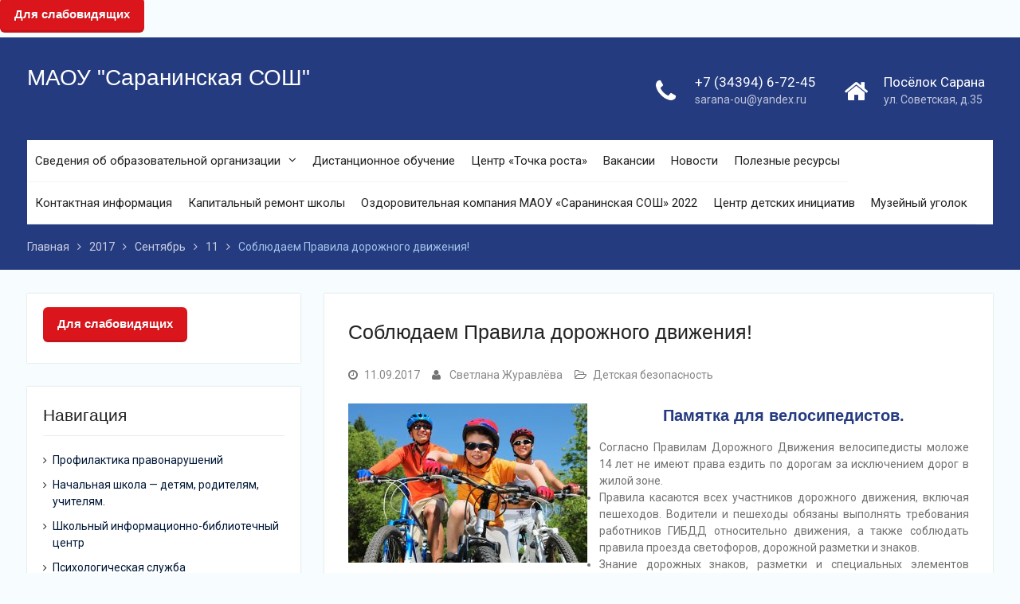

--- FILE ---
content_type: text/html; charset=UTF-8
request_url: http://sarana-edu.ru/2017/09/11/%D1%81%D0%BE%D0%B1%D0%BB%D1%8E%D0%B4%D0%B0%D0%B5%D0%BC-%D0%BF%D1%80%D0%B0%D0%B2%D0%B8%D0%BB%D0%B0-%D0%B4%D0%BE%D1%80%D0%BE%D0%B6%D0%BD%D0%BE%D0%B3%D0%BE-%D0%B4%D0%B2%D0%B8%D0%B6%D0%B5%D0%BD%D0%B8/
body_size: 88618
content:
<!DOCTYPE html> <html lang="ru-RU"><head>
	    <meta charset="UTF-8">
    <meta name="viewport" content="width=device-width, initial-scale=1">
    <link rel="profile" href="http://gmpg.org/xfn/11">
    <link rel="pingback" href="http://sarana-edu.ru/xmlrpc.php">
    
<title>Соблюдаем Правила дорожного движения! &#8212; МАОУ &quot;Саранинская СОШ&quot;</title>
<meta name='robots' content='max-image-preview:large' />
<link rel='dns-prefetch' href='//fonts.googleapis.com' />
<link rel='dns-prefetch' href='//s.w.org' />
<link rel="alternate" type="application/rss+xml" title="МАОУ &quot;Саранинская СОШ&quot; &raquo; Лента" href="http://sarana-edu.ru/feed/" />
<link rel="alternate" type="application/rss+xml" title="МАОУ &quot;Саранинская СОШ&quot; &raquo; Лента комментариев" href="http://sarana-edu.ru/comments/feed/" />
<link rel="alternate" type="application/rss+xml" title="МАОУ &quot;Саранинская СОШ&quot; &raquo; Лента комментариев к &laquo;Соблюдаем Правила дорожного движения!&raquo;" href="http://sarana-edu.ru/2017/09/11/%d1%81%d0%be%d0%b1%d0%bb%d1%8e%d0%b4%d0%b0%d0%b5%d0%bc-%d0%bf%d1%80%d0%b0%d0%b2%d0%b8%d0%bb%d0%b0-%d0%b4%d0%be%d1%80%d0%be%d0%b6%d0%bd%d0%be%d0%b3%d0%be-%d0%b4%d0%b2%d0%b8%d0%b6%d0%b5%d0%bd%d0%b8/feed/" />
		<script type="text/javascript">
			window._wpemojiSettings = {"baseUrl":"https:\/\/s.w.org\/images\/core\/emoji\/13.1.0\/72x72\/","ext":".png","svgUrl":"https:\/\/s.w.org\/images\/core\/emoji\/13.1.0\/svg\/","svgExt":".svg","source":{"concatemoji":"http:\/\/sarana-edu.ru\/wp-includes\/js\/wp-emoji-release.min.js?ver=5.8.12"}};
			!function(e,a,t){var n,r,o,i=a.createElement("canvas"),p=i.getContext&&i.getContext("2d");function s(e,t){var a=String.fromCharCode;p.clearRect(0,0,i.width,i.height),p.fillText(a.apply(this,e),0,0);e=i.toDataURL();return p.clearRect(0,0,i.width,i.height),p.fillText(a.apply(this,t),0,0),e===i.toDataURL()}function c(e){var t=a.createElement("script");t.src=e,t.defer=t.type="text/javascript",a.getElementsByTagName("head")[0].appendChild(t)}for(o=Array("flag","emoji"),t.supports={everything:!0,everythingExceptFlag:!0},r=0;r<o.length;r++)t.supports[o[r]]=function(e){if(!p||!p.fillText)return!1;switch(p.textBaseline="top",p.font="600 32px Arial",e){case"flag":return s([127987,65039,8205,9895,65039],[127987,65039,8203,9895,65039])?!1:!s([55356,56826,55356,56819],[55356,56826,8203,55356,56819])&&!s([55356,57332,56128,56423,56128,56418,56128,56421,56128,56430,56128,56423,56128,56447],[55356,57332,8203,56128,56423,8203,56128,56418,8203,56128,56421,8203,56128,56430,8203,56128,56423,8203,56128,56447]);case"emoji":return!s([10084,65039,8205,55357,56613],[10084,65039,8203,55357,56613])}return!1}(o[r]),t.supports.everything=t.supports.everything&&t.supports[o[r]],"flag"!==o[r]&&(t.supports.everythingExceptFlag=t.supports.everythingExceptFlag&&t.supports[o[r]]);t.supports.everythingExceptFlag=t.supports.everythingExceptFlag&&!t.supports.flag,t.DOMReady=!1,t.readyCallback=function(){t.DOMReady=!0},t.supports.everything||(n=function(){t.readyCallback()},a.addEventListener?(a.addEventListener("DOMContentLoaded",n,!1),e.addEventListener("load",n,!1)):(e.attachEvent("onload",n),a.attachEvent("onreadystatechange",function(){"complete"===a.readyState&&t.readyCallback()})),(n=t.source||{}).concatemoji?c(n.concatemoji):n.wpemoji&&n.twemoji&&(c(n.twemoji),c(n.wpemoji)))}(window,document,window._wpemojiSettings);
		</script>
		<style type="text/css">
img.wp-smiley,
img.emoji {
	display: inline !important;
	border: none !important;
	box-shadow: none !important;
	height: 1em !important;
	width: 1em !important;
	margin: 0 .07em !important;
	vertical-align: -0.1em !important;
	background: none !important;
	padding: 0 !important;
}
</style>
		<style type="text/css">
	.wp-pagenavi{float:left !important; }
	</style>
  <link rel='stylesheet' id='wp-block-library-css'  href='http://sarana-edu.ru/wp-includes/css/dist/block-library/style.min.css?ver=5.8.12' type='text/css' media='all' />
<style id='wp-block-library-theme-inline-css' type='text/css'>
#start-resizable-editor-section{display:none}.wp-block-audio figcaption{color:#555;font-size:13px;text-align:center}.is-dark-theme .wp-block-audio figcaption{color:hsla(0,0%,100%,.65)}.wp-block-code{font-family:Menlo,Consolas,monaco,monospace;color:#1e1e1e;padding:.8em 1em;border:1px solid #ddd;border-radius:4px}.wp-block-embed figcaption{color:#555;font-size:13px;text-align:center}.is-dark-theme .wp-block-embed figcaption{color:hsla(0,0%,100%,.65)}.blocks-gallery-caption{color:#555;font-size:13px;text-align:center}.is-dark-theme .blocks-gallery-caption{color:hsla(0,0%,100%,.65)}.wp-block-image figcaption{color:#555;font-size:13px;text-align:center}.is-dark-theme .wp-block-image figcaption{color:hsla(0,0%,100%,.65)}.wp-block-pullquote{border-top:4px solid;border-bottom:4px solid;margin-bottom:1.75em;color:currentColor}.wp-block-pullquote__citation,.wp-block-pullquote cite,.wp-block-pullquote footer{color:currentColor;text-transform:uppercase;font-size:.8125em;font-style:normal}.wp-block-quote{border-left:.25em solid;margin:0 0 1.75em;padding-left:1em}.wp-block-quote cite,.wp-block-quote footer{color:currentColor;font-size:.8125em;position:relative;font-style:normal}.wp-block-quote.has-text-align-right{border-left:none;border-right:.25em solid;padding-left:0;padding-right:1em}.wp-block-quote.has-text-align-center{border:none;padding-left:0}.wp-block-quote.is-large,.wp-block-quote.is-style-large{border:none}.wp-block-search .wp-block-search__label{font-weight:700}.wp-block-group.has-background{padding:1.25em 2.375em;margin-top:0;margin-bottom:0}.wp-block-separator{border:none;border-bottom:2px solid;margin-left:auto;margin-right:auto;opacity:.4}.wp-block-separator:not(.is-style-wide):not(.is-style-dots){width:100px}.wp-block-separator.has-background:not(.is-style-dots){border-bottom:none;height:1px}.wp-block-separator.has-background:not(.is-style-wide):not(.is-style-dots){height:2px}.wp-block-table thead{border-bottom:3px solid}.wp-block-table tfoot{border-top:3px solid}.wp-block-table td,.wp-block-table th{padding:.5em;border:1px solid;word-break:normal}.wp-block-table figcaption{color:#555;font-size:13px;text-align:center}.is-dark-theme .wp-block-table figcaption{color:hsla(0,0%,100%,.65)}.wp-block-video figcaption{color:#555;font-size:13px;text-align:center}.is-dark-theme .wp-block-video figcaption{color:hsla(0,0%,100%,.65)}.wp-block-template-part.has-background{padding:1.25em 2.375em;margin-top:0;margin-bottom:0}#end-resizable-editor-section{display:none}
</style>
<link rel='stylesheet' id='css-style-css'  href='http://sarana-edu.ru/wp-content/plugins/comfortable-reading/css/custom.css?ver=5.8.12' type='text/css' media='all' />
<link rel='stylesheet' id='contact-form-7-css'  href='http://sarana-edu.ru/wp-content/plugins/contact-form-7/includes/css/styles.css?ver=5.5.3' type='text/css' media='all' />
<link rel='stylesheet' id='dwqa-style-css'  href='http://sarana-edu.ru/wp-content/plugins/dw-question-answer/templates/assets/css/style.css?ver=180720161357' type='text/css' media='all' />
<link rel='stylesheet' id='dwqa-rtl-css'  href='http://sarana-edu.ru/wp-content/plugins/dw-question-answer/templates/assets/css/rtl.css?ver=180720161357' type='text/css' media='all' />
<link rel='stylesheet' id='bwg_fonts-css'  href='http://sarana-edu.ru/wp-content/plugins/photo-gallery/css/bwg-fonts/fonts.css?ver=0.0.1' type='text/css' media='all' />
<link rel='stylesheet' id='sumoselect-css'  href='http://sarana-edu.ru/wp-content/plugins/photo-gallery/css/sumoselect.min.css?ver=3.0.3' type='text/css' media='all' />
<link rel='stylesheet' id='mCustomScrollbar-css'  href='http://sarana-edu.ru/wp-content/plugins/photo-gallery/css/jquery.mCustomScrollbar.min.css?ver=1.5.66' type='text/css' media='all' />
<link rel='stylesheet' id='bwg_googlefonts-css'  href='https://fonts.googleapis.com/css?family=Ubuntu&#038;subset=greek,latin,greek-ext,vietnamese,cyrillic-ext,latin-ext,cyrillic' type='text/css' media='all' />
<link rel='stylesheet' id='bwg_frontend-css'  href='http://sarana-edu.ru/wp-content/plugins/photo-gallery/css/styles.min.css?ver=1.5.66' type='text/css' media='all' />
<link rel='stylesheet' id='flexslider-css'  href='http://sarana-edu.ru/wp-content/plugins/flexslider-hg/css/flexslider.css?ver=5.8.12' type='text/css' media='all' />
<link rel='stylesheet' id='megamenu-css'  href='http://sarana-edu.ru/wp-content/uploads/maxmegamenu/style.css?ver=925bd5' type='text/css' media='all' />
<link rel='stylesheet' id='dashicons-css'  href='http://sarana-edu.ru/wp-includes/css/dashicons.min.css?ver=5.8.12' type='text/css' media='all' />
<link rel='stylesheet' id='university-hub-font-awesome-css'  href='http://sarana-edu.ru/wp-content/themes/university-hub/third-party/font-awesome/css/font-awesome.min.css?ver=4.7.0' type='text/css' media='all' />
<link rel='stylesheet' id='university-hub-google-fonts-css'  href='https://fonts.googleapis.com/css?family=Roboto%3A300%2C400%2C500%2C700%2C900%2C300italic%2C400italic%2C500italic%2C700italic%2C900italic&#038;subset=latin%2Clatin-ext' type='text/css' media='all' />
<link rel='stylesheet' id='university-hub-style-css'  href='http://sarana-edu.ru/wp-content/themes/university-hub/style.css?ver=2.1' type='text/css' media='all' />
<link rel='stylesheet' id='university-hub-block-style-css'  href='http://sarana-edu.ru/wp-content/themes/university-hub/css/blocks.css?ver=20201208' type='text/css' media='all' />
<link rel='stylesheet' id='wppb_stylesheet-css'  href='http://sarana-edu.ru/wp-content/plugins/profile-builder/assets/css/style-front-end.css?ver=3.3.4' type='text/css' media='all' />
<link rel='stylesheet' id='wp-pagenavi-style-css'  href='http://sarana-edu.ru/wp-content/plugins/wp-pagenavi-style/css/css3_black.css?ver=1.0' type='text/css' media='all' />
<script type='text/javascript' src='http://sarana-edu.ru/wp-includes/js/jquery/jquery.min.js?ver=3.6.0' id='jquery-core-js'></script>
<script type='text/javascript' src='http://sarana-edu.ru/wp-includes/js/jquery/jquery-migrate.min.js?ver=3.3.2' id='jquery-migrate-js'></script>
<script type='text/javascript' src='http://sarana-edu.ru/wp-content/plugins/photo-gallery/js/jquery.sumoselect.min.js?ver=3.0.3' id='sumoselect-js'></script>
<script type='text/javascript' src='http://sarana-edu.ru/wp-content/plugins/photo-gallery/js/jquery.mobile.min.js?ver=1.4.5' id='jquery-mobile-js'></script>
<script type='text/javascript' src='http://sarana-edu.ru/wp-content/plugins/photo-gallery/js/jquery.mCustomScrollbar.concat.min.js?ver=1.5.66' id='mCustomScrollbar-js'></script>
<script type='text/javascript' src='http://sarana-edu.ru/wp-content/plugins/photo-gallery/js/jquery.fullscreen-0.4.1.min.js?ver=0.4.1' id='jquery-fullscreen-js'></script>
<script type='text/javascript' id='bwg_frontend-js-extra'>
/* <![CDATA[ */
var bwg_objectsL10n = {"bwg_field_required":"field is required.","bwg_mail_validation":"\u042d\u0442\u043e \u043d\u0435\u043f\u0440\u0430\u0432\u0438\u043b\u044c\u043d\u044b\u0439 \u0430\u0434\u0440\u0435\u0441 \u044d\u043b\u0435\u043a\u0442\u0440\u043e\u043d\u043d\u043e\u0439 \u043f\u043e\u0447\u0442\u044b.","bwg_search_result":"\u041f\u043e \u0432\u0430\u0448\u0435\u043c\u0443 \u043f\u043e\u0438\u0441\u043a\u0443 \u0438\u0437\u043e\u0431\u0440\u0430\u0436\u0435\u043d\u0438\u0439 \u043d\u0435 \u043d\u0430\u0439\u0434\u0435\u043d\u043e.","bwg_select_tag":"Select Tag","bwg_order_by":"Order By","bwg_search":"\u041f\u043e\u0438\u0441\u043a","bwg_show_ecommerce":"Show Ecommerce","bwg_hide_ecommerce":"Hide Ecommerce","bwg_show_comments":"\u041f\u043e\u043a\u0430\u0437\u0430\u0442\u044c \u043a\u043e\u043c\u043c\u0435\u043d\u0442\u0430\u0440\u0438\u0438","bwg_hide_comments":"\u0421\u043a\u0440\u044b\u0442\u044c \u043a\u043e\u043c\u043c\u0435\u043d\u0442\u0430\u0440\u0438\u0438","bwg_restore":"\u0412\u043e\u0441\u0441\u0442\u0430\u043d\u043e\u0432\u0438\u0442\u044c","bwg_maximize":"\u0423\u0432\u0435\u043b\u0438\u0447\u0438\u0442\u044c","bwg_fullscreen":"\u041f\u043e\u043b\u043d\u043e\u044d\u043a\u0440\u0430\u043d\u043d\u044b\u0439 \u0440\u0435\u0436\u0438\u043c","bwg_exit_fullscreen":"\u041e\u0442\u043a\u043b\u044e\u0447\u0438\u0442\u044c \u043f\u043e\u043b\u043d\u043e\u044d\u043a\u0440\u0430\u043d\u043d\u044b\u0439 \u0440\u0435\u0436\u0438\u043c","bwg_search_tag":"SEARCH...","bwg_tag_no_match":"No tags found","bwg_all_tags_selected":"All tags selected","bwg_tags_selected":"tags selected","play":"\u041d\u0430\u0447\u0430\u0442\u044c","pause":"\u041f\u0430\u0443\u0437\u0430","is_pro":"","bwg_play":"\u041d\u0430\u0447\u0430\u0442\u044c","bwg_pause":"\u041f\u0430\u0443\u0437\u0430","bwg_hide_info":"\u0421\u043a\u0440\u044b\u0442\u044c \u0438\u043d\u0444\u043e\u0440\u043c\u0430\u0446\u0438\u044e","bwg_show_info":"\u041f\u043e\u043a\u0430\u0437\u0430\u0442\u044c \u0438\u043d\u0444\u043e\u0440\u043c\u0430\u0446\u0438\u044e","bwg_hide_rating":"\u0421\u043a\u0440\u044b\u0442\u044c \u0440\u0435\u0439\u0442\u0438\u043d\u0433","bwg_show_rating":"\u041f\u043e\u043a\u0430\u0437\u0430\u0442\u044c \u0440\u0435\u0439\u0442\u0438\u043d\u0433","ok":"Ok","cancel":"Cancel","select_all":"\u0412\u044b\u0431\u0440\u0430\u0442\u044c \u0432\u0441\u0435","lazy_load":"0","lazy_loader":"http:\/\/sarana-edu.ru\/wp-content\/plugins\/photo-gallery\/images\/ajax_loader.png","front_ajax":"0"};
/* ]]> */
</script>
<script type='text/javascript' src='http://sarana-edu.ru/wp-content/plugins/photo-gallery/js/scripts.min.js?ver=1.5.66' id='bwg_frontend-js'></script>
<script type='text/javascript' src='http://sarana-edu.ru/wp-content/plugins/flexslider-hg/js/jquery.flexslider-min.js?ver=5.8.12' id='flexslider-js'></script>
<link rel="https://api.w.org/" href="http://sarana-edu.ru/wp-json/" /><link rel="alternate" type="application/json" href="http://sarana-edu.ru/wp-json/wp/v2/posts/2315" /><link rel="EditURI" type="application/rsd+xml" title="RSD" href="http://sarana-edu.ru/xmlrpc.php?rsd" />
<link rel="wlwmanifest" type="application/wlwmanifest+xml" href="http://sarana-edu.ru/wp-includes/wlwmanifest.xml" /> 
<meta name="generator" content="WordPress 5.8.12" />
<link rel="canonical" href="http://sarana-edu.ru/2017/09/11/%d1%81%d0%be%d0%b1%d0%bb%d1%8e%d0%b4%d0%b0%d0%b5%d0%bc-%d0%bf%d1%80%d0%b0%d0%b2%d0%b8%d0%bb%d0%b0-%d0%b4%d0%be%d1%80%d0%be%d0%b6%d0%bd%d0%be%d0%b3%d0%be-%d0%b4%d0%b2%d0%b8%d0%b6%d0%b5%d0%bd%d0%b8/" />
<link rel='shortlink' href='http://sarana-edu.ru/?p=2315' />
<link rel="alternate" type="application/json+oembed" href="http://sarana-edu.ru/wp-json/oembed/1.0/embed?url=http%3A%2F%2Fsarana-edu.ru%2F2017%2F09%2F11%2F%25d1%2581%25d0%25be%25d0%25b1%25d0%25bb%25d1%258e%25d0%25b4%25d0%25b0%25d0%25b5%25d0%25bc-%25d0%25bf%25d1%2580%25d0%25b0%25d0%25b2%25d0%25b8%25d0%25bb%25d0%25b0-%25d0%25b4%25d0%25be%25d1%2580%25d0%25be%25d0%25b6%25d0%25bd%25d0%25be%25d0%25b3%25d0%25be-%25d0%25b4%25d0%25b2%25d0%25b8%25d0%25b6%25d0%25b5%25d0%25bd%25d0%25b8%2F" />
<link rel="alternate" type="text/xml+oembed" href="http://sarana-edu.ru/wp-json/oembed/1.0/embed?url=http%3A%2F%2Fsarana-edu.ru%2F2017%2F09%2F11%2F%25d1%2581%25d0%25be%25d0%25b1%25d0%25bb%25d1%258e%25d0%25b4%25d0%25b0%25d0%25b5%25d0%25bc-%25d0%25bf%25d1%2580%25d0%25b0%25d0%25b2%25d0%25b8%25d0%25bb%25d0%25b0-%25d0%25b4%25d0%25be%25d1%2580%25d0%25be%25d0%25b6%25d0%25bd%25d0%25be%25d0%25b3%25d0%25be-%25d0%25b4%25d0%25b2%25d0%25b8%25d0%25b6%25d0%25b5%25d0%25bd%25d0%25b8%2F&#038;format=xml" />
	<style type="text/css">
	 .wp-pagenavi
	{
		font-size:12px !important;
	}
	</style>
	<!-- <meta name="NextGEN" version="3.5.0" /> -->
<style type="text/css">/** Mega Menu CSS: fs **/</style>
<!-- Yandex.Metrika counter --> <script type="text/javascript" > (function(m,e,t,r,i,k,a){m[i]=m[i]||function(){(m[i].a=m[i].a||[]).push(arguments)}; m[i].l=1*new Date();k=e.createElement(t),a=e.getElementsByTagName(t)[0],k.async=1,k.src=r,a.parentNode.insertBefore(k,a)}) (window, document, "script", "https://mc.yandex.ru/metrika/tag.js", "ym"); ym(34408040, "init", {  id:34408040, clickmap:true, trackLinks:true, webvisor:true, accurateTrackBounce:true }); </script> <noscript><div><img src="https://mc.yandex.ru/watch/34408040" style="position:absolute; left:-9999px;" alt="" /></div></noscript> <!-- /Yandex.Metrika counter --></head>

<body class="post-template-default single single-post postid-2315 single-format-standard wp-embed-responsive mega-menu-notfound group-blog global-layout-left-sidebar slider-disabled elementor-default elementor-kit-5682">
	<aside id="wp_cr_plugin-5" class="widget widget_wp_cr_plugin amr_widget"><div id="cr_widget"><a href="#" id="cr_version_link">Для слабовидящих</a></div></aside>
	
	    <div id="page" class="hfeed site">
    <a class="skip-link screen-reader-text" href="#content">Перейти к контенту</a>
    		<div id="tophead">
			<div class="container">
				
				
							</div> <!-- .container -->
		</div><!--  #tophead -->
		<header id="masthead" class="site-header" role="banner"><div class="container">			    <div class="site-branding">

			
													<div id="site-identity">
																		<p class="site-title"><a href="http://sarana-edu.ru/" rel="home">МАОУ &quot;Саранинская СОШ&quot;</a></p>
																				</div><!-- #site-identity -->
				    </div><!-- .site-branding -->
	    		<div id="quick-contact">
							<ul>
											<li class="quick-call-info">
							<a class="quick-call" href="tel:73439467245">+7 (34394) 6-72-45</a>
							<a  class="quick-email" href="mailto:sarana-ou@yandex.ru">s&#097;ran&#097;-ou&#064;&#121;a&#110;&#100;&#101;&#120;.&#114;&#117;</a>
						</li>
																<li class="quick-address-info">
						<span class="main-address">Посёлок Сарана</span>
						<span class="sub-address">ул. Советская, д.35</span>
						</li>
									</ul>
					</div><!-- #quick-contact -->

	    <div id="main-nav">
	    	<div class="menu-wrapper">
	    		<button id="menu-toggle" class="menu-toggle" aria-controls="main-menu" aria-expanded="false">
					<i class="fa fa-bars"></i>
          			<i class="fa fa-close"></i>
		    		<span class="menu-label">Menu</span>
		    	</button>

				<div class="menu-inside-wrapper">
					 <nav id="site-navigation" class="main-navigation" role="navigation">
						<div class="menu-%d0%bd%d0%b0%d0%b2%d0%b8%d0%b3%d0%b0%d1%86%d0%b8%d1%8f-container"><ul id="primary-menu" class="menu"><li id="menu-item-120" class="menu-item menu-item-type-post_type menu-item-object-page menu-item-has-children menu-item-120"><a href="http://sarana-edu.ru/%d1%81%d0%b2%d0%b5%d0%b4%d0%b5%d0%bd%d0%b8%d1%8f-%d0%be%d0%b1-%d0%be%d0%b1%d1%80%d0%b0%d0%b7%d0%be%d0%b2%d0%b0%d1%82%d0%b5%d0%bb%d1%8c%d0%bd%d0%be%d0%b9-%d0%be%d1%80%d0%b3%d0%b0%d0%bd%d0%b8%d0%b7/">Сведения об образовательной организации</a>
<ul class="sub-menu">
	<li id="menu-item-110" class="menu-item menu-item-type-post_type menu-item-object-page menu-item-110"><a href="http://sarana-edu.ru/%d0%be-%d0%bd%d0%b0%d1%81/">Основные сведения</a></li>
	<li id="menu-item-1842" class="menu-item menu-item-type-post_type menu-item-object-page menu-item-1842"><a href="http://sarana-edu.ru/%d1%81%d1%82%d1%80%d1%83%d0%ba%d1%82%d1%83%d1%80%d0%b0-%d0%b8-%d0%be%d1%80%d0%b3%d0%b0%d0%bd%d1%8b-%d1%83%d0%bf%d1%80%d0%b0%d0%b2%d0%bb%d0%b5%d0%bd%d0%b8%d1%8f-%d0%be%d0%b1%d1%80%d0%b0%d0%b7%d0%be/">Структура и органы управления образовательной организацией</a></li>
	<li id="menu-item-104" class="menu-item menu-item-type-post_type menu-item-object-page menu-item-104"><a href="http://sarana-edu.ru/%d0%b4%d0%be%d0%ba%d1%83%d0%bc%d0%b5%d0%bd%d1%82%d1%8b/">Документы</a></li>
	<li id="menu-item-1843" class="menu-item menu-item-type-post_type menu-item-object-page menu-item-1843"><a href="http://sarana-edu.ru/%d1%81%d0%b2%d0%b5%d0%b4%d0%b5%d0%bd%d0%b8%d1%8f-%d0%be%d0%b1-%d0%be%d0%b1%d1%80%d0%b0%d0%b7%d0%be%d0%b2%d0%b0%d1%82%d0%b5%d0%bb%d1%8c%d0%bd%d0%be%d0%b9-%d0%be%d1%80%d0%b3%d0%b0%d0%bd%d0%b8%d0%b7/%d0%be%d0%b1%d1%80%d0%b0%d0%b7%d0%be%d0%b2%d0%b0%d0%bd%d0%b8%d0%b5/">Образование</a></li>
	<li id="menu-item-5632" class="menu-item menu-item-type-post_type menu-item-object-page menu-item-5632"><a href="http://sarana-edu.ru/%d0%be-%d0%bd%d0%b0%d1%81/%d0%be%d0%b1%d1%80%d0%b0%d0%b7%d0%be%d0%b2%d0%b0%d1%82%d0%b5%d0%bb%d1%8c%d0%bd%d1%8b%d0%b5-%d1%81%d1%82%d0%b0%d0%bd%d0%b4%d0%b0%d1%80%d1%82%d1%8b/">Образовательные стандарты и требования</a></li>
	<li id="menu-item-12272" class="menu-item menu-item-type-post_type menu-item-object-page menu-item-12272"><a href="http://sarana-edu.ru/%d1%80%d1%83%d0%ba%d0%be%d0%b2%d0%be%d0%b4%d1%81%d1%82%d0%b2%d0%be/">Руководство.</a></li>
	<li id="menu-item-6644" class="menu-item menu-item-type-post_type menu-item-object-page menu-item-6644"><a href="http://sarana-edu.ru/elementor-6495/">Педагогический (научно-педагогический) состав</a></li>
	<li id="menu-item-5636" class="menu-item menu-item-type-post_type menu-item-object-page menu-item-5636"><a href="http://sarana-edu.ru/%d1%82%d0%b5%d1%85%d0%bd%d0%b8%d1%87%d0%b5%d1%81%d0%ba%d0%b8%d0%b5-%d1%81%d1%80%d0%b5%d0%b4%d1%81%d1%82%d0%b2%d0%b0-%d0%be%d0%b1%d0%b5%d1%81%d0%bf%d0%b5%d1%87%d0%b5%d0%bd%d0%b8%d1%8f-%d0%be%d0%b1/">Материально-техническое обеспечение и оснащенность образовательного процесса</a></li>
	<li id="menu-item-5637" class="menu-item menu-item-type-post_type menu-item-object-page menu-item-5637"><a href="http://sarana-edu.ru/%d1%81%d0%b2%d0%b5%d0%b4%d0%b5%d0%bd%d0%b8%d1%8f-%d0%be%d0%b1-%d0%be%d0%b1%d1%80%d0%b0%d0%b7%d0%be%d0%b2%d0%b0%d1%82%d0%b5%d0%bb%d1%8c%d0%bd%d0%be%d0%b9-%d0%be%d1%80%d0%b3%d0%b0%d0%bd%d0%b8%d0%b7/%d1%81%d1%82%d0%b8%d0%bf%d0%b5%d0%bd%d0%b4%d0%b8%d0%b8-%d0%b8-%d0%b8%d0%bd%d1%8b%d0%b5-%d0%b2%d0%b8%d0%b4%d1%8b-%d0%bc%d0%b0%d1%82%d0%b5%d1%80%d0%b8%d0%b0%d0%bb%d1%8c%d0%bd%d0%be%d0%b9-%d0%bf%d0%be/">Стипендии и иные виды материальной поддержки</a></li>
	<li id="menu-item-5638" class="menu-item menu-item-type-post_type menu-item-object-page menu-item-5638"><a href="http://sarana-edu.ru/%d1%81%d0%b2%d0%b5%d0%b4%d0%b5%d0%bd%d0%b8%d1%8f-%d0%be%d0%b1-%d0%be%d0%b1%d1%80%d0%b0%d0%b7%d0%be%d0%b2%d0%b0%d1%82%d0%b5%d0%bb%d1%8c%d0%bd%d0%be%d0%b9-%d0%be%d1%80%d0%b3%d0%b0%d0%bd%d0%b8%d0%b7/%d0%bf%d0%bb%d0%b0%d1%82%d0%bd%d1%8b%d0%b5-%d1%83%d1%81%d0%bb%d1%83%d0%b3%d0%b8/">Платные образовательные услуги</a></li>
	<li id="menu-item-5639" class="menu-item menu-item-type-post_type menu-item-object-page menu-item-5639"><a href="http://sarana-edu.ru/%d1%81%d0%b2%d0%b5%d0%b4%d0%b5%d0%bd%d0%b8%d1%8f-%d0%be%d0%b1-%d0%be%d0%b1%d1%80%d0%b0%d0%b7%d0%be%d0%b2%d0%b0%d1%82%d0%b5%d0%bb%d1%8c%d0%bd%d0%be%d0%b9-%d0%be%d1%80%d0%b3%d0%b0%d0%bd%d0%b8%d0%b7/%d1%85%d0%be%d0%b7%d1%8f%d0%b9%d1%81%d1%82%d0%b2%d0%b5%d0%bd%d0%bd%d0%b0%d1%8f-%d0%b4%d0%b5%d1%8f%d1%82%d0%b5%d0%bb%d1%8c%d0%bd%d0%be%d1%81%d1%82%d1%8c/">Финансово-хозяйственная деятельность</a></li>
	<li id="menu-item-5642" class="menu-item menu-item-type-post_type menu-item-object-page menu-item-5642"><a href="http://sarana-edu.ru/%d0%b2%d0%b0%d0%ba%d0%b0%d0%bd%d1%82%d0%bd%d1%8b%d0%b5-%d0%bc%d0%b5%d1%81%d1%82%d0%b0-%d0%b4%d0%bb%d1%8f-%d0%bf%d1%80%d0%b8%d0%b5%d0%bc%d0%b0-%d0%bf%d0%b5%d1%80%d0%b5%d0%b2%d0%be%d0%b4%d0%b0/">Вакантные места для приема (перевода)</a></li>
	<li id="menu-item-6375" class="menu-item menu-item-type-post_type menu-item-object-page menu-item-6375"><a href="http://sarana-edu.ru/%d0%b4%d0%be%d1%81%d1%82%d1%83%d0%bf%d0%bd%d0%b0%d1%8f-%d1%81%d1%80%d0%b5%d0%b4%d0%b0/">Доступная среда</a></li>
	<li id="menu-item-6011" class="menu-item menu-item-type-post_type menu-item-object-page menu-item-6011"><a href="http://sarana-edu.ru/%d0%bc%d0%b5%d0%b6%d0%b4%d1%83%d0%bd%d0%b0%d1%80%d0%be%d0%b4%d0%bd%d0%be%d0%b5-%d1%81%d0%be%d1%82%d1%80%d1%83%d0%b4%d0%bd%d0%b8%d1%87%d0%b5%d1%81%d1%82%d0%b2%d0%be/">Международное сотрудничество</a></li>
</ul>
</li>
<li id="menu-item-5774" class="menu-item menu-item-type-post_type menu-item-object-page menu-item-5774"><a href="http://sarana-edu.ru/%d0%b4%d0%b8%d1%81%d1%82%d0%b0%d0%bd%d1%86%d0%b8%d0%be%d0%bd%d0%bd%d0%be%d0%b5-%d0%be%d0%b1%d1%83%d1%87%d0%b5%d0%bd%d0%b8%d0%b5/">Дистанционное обучение</a></li>
<li id="menu-item-10421" class="menu-item menu-item-type-post_type menu-item-object-page menu-item-10421"><a href="http://sarana-edu.ru/%d1%86%d0%b5%d0%bd%d1%82%d1%80-%d1%82%d0%be%d1%87%d0%ba%d0%b0-%d1%80%d0%be%d1%81%d1%82%d0%b0/">Центр «Точка роста»</a></li>
<li id="menu-item-9196" class="menu-item menu-item-type-post_type menu-item-object-page menu-item-9196"><a href="http://sarana-edu.ru/%d0%b2%d0%b0%d0%ba%d0%b0%d0%bd%d1%81%d0%b8%d0%b8/">Вакансии</a></li>
<li id="menu-item-5680" class="menu-item menu-item-type-taxonomy menu-item-object-category menu-item-5680"><a href="http://sarana-edu.ru/category/news/">Новости</a></li>
<li id="menu-item-112" class="menu-item menu-item-type-post_type menu-item-object-page menu-item-112"><a href="http://sarana-edu.ru/%d0%bf%d0%be%d0%bb%d0%b5%d0%b7%d0%bd%d1%8b%d0%b5-%d1%80%d0%b5%d1%81%d1%83%d1%80%d1%81%d1%8b/">Полезные ресурсы</a></li>
<li id="menu-item-108" class="menu-item menu-item-type-post_type menu-item-object-page menu-item-108"><a href="http://sarana-edu.ru/%d0%ba%d0%be%d0%bd%d1%82%d0%b0%d0%ba%d1%82%d0%bd%d0%b0%d1%8f-%d0%b8%d0%bd%d1%84%d0%be%d1%80%d0%bc%d0%b0%d1%86%d0%b8%d1%8f/">Контактная информация</a></li>
<li id="menu-item-8867" class="menu-item menu-item-type-post_type menu-item-object-page menu-item-8867"><a href="http://sarana-edu.ru/%d0%ba%d0%b0%d0%bf%d0%b8%d1%82%d0%b0%d0%bb%d1%8c%d0%bd%d1%8b%d0%b9-%d1%80%d0%b5%d0%bc%d0%be%d0%bd%d1%82-%d1%88%d0%ba%d0%be%d0%bb%d1%8b/">Капитальный ремонт школы</a></li>
<li id="menu-item-9022" class="menu-item menu-item-type-post_type menu-item-object-page menu-item-9022"><a href="http://sarana-edu.ru/%d0%be%d0%b7%d0%b4%d0%be%d1%80%d0%be%d0%b2%d0%b8%d1%82%d0%b5%d0%bb%d1%8c%d0%bd%d0%b0%d1%8f-%d0%ba%d0%be%d0%bc%d0%bf%d0%b0%d0%bd%d0%b8%d1%8f-%d0%bc%d0%b0%d0%be%d1%83-%d1%81%d0%b0%d1%80%d0%b0%d0%bd/">Оздоровительная компания МАОУ «Саранинская СОШ» 2022</a></li>
<li id="menu-item-10054" class="menu-item menu-item-type-post_type menu-item-object-page menu-item-10054"><a href="http://sarana-edu.ru/%d1%86%d0%b5%d0%bd%d1%82%d1%80-%d0%b4%d0%b5%d1%82%d1%81%d0%ba%d0%b8%d1%85-%d0%b8%d0%bd%d0%b8%d1%86%d0%b8%d0%b0%d1%82%d0%b8%d0%b2/">Центр детских инициатив</a></li>
<li id="menu-item-11728" class="menu-item menu-item-type-post_type menu-item-object-page menu-item-11728"><a href="http://sarana-edu.ru/%d0%bc%d1%83%d0%b7%d0%b5%d0%b9%d0%bd%d1%8b%d0%b9-%d1%83%d0%b3%d0%be%d0%bb%d0%be%d0%ba/">Музейный уголок</a></li>
</ul></div>					</nav><!-- #site-navigation -->

								        
				</div>
			</div>
	    </div> <!-- #main-nav -->
	        </div><!-- .container --></header><!-- #masthead -->
	<div id="breadcrumb"><div class="container"><div role="navigation" aria-label="&quot;Хлебные крошки&quot;" class="breadcrumb-trail breadcrumbs" itemprop="breadcrumb"><ul class="trail-items" itemscope itemtype="http://schema.org/BreadcrumbList"><meta name="numberOfItems" content="5" /><meta name="itemListOrder" content="Ascending" /><li itemprop="itemListElement" itemscope itemtype="http://schema.org/ListItem" class="trail-item trail-begin"><a href="http://sarana-edu.ru" rel="home"><span itemprop="name">Главная</span></a><meta itemprop="position" content="1" /></li><li itemprop="itemListElement" itemscope itemtype="http://schema.org/ListItem" class="trail-item"><a href="http://sarana-edu.ru/2017/"><span itemprop="name">2017</span></a><meta itemprop="position" content="2" /></li><li itemprop="itemListElement" itemscope itemtype="http://schema.org/ListItem" class="trail-item"><a href="http://sarana-edu.ru/2017/09/"><span itemprop="name">Сентябрь</span></a><meta itemprop="position" content="3" /></li><li itemprop="itemListElement" itemscope itemtype="http://schema.org/ListItem" class="trail-item"><a href="http://sarana-edu.ru/2017/09/11/"><span itemprop="name">11</span></a><meta itemprop="position" content="4" /></li><li itemprop="itemListElement" itemscope itemtype="http://schema.org/ListItem" class="trail-item trail-end"><span itemprop="name">Соблюдаем Правила дорожного движения!</span><meta itemprop="position" content="5" /></li></ul></div></div><!-- .container --></div><!-- #breadcrumb --><div id="content" class="site-content"><div class="container"><div class="inner-wrapper">    
	<div id="primary" class="content-area">
		<main id="main" class="site-main" role="main">

		
			
<article id="post-2315" class="post-2315 post type-post status-publish format-standard hentry category-child-safety">
	<header class="entry-header">
		<h1 class="entry-title">Соблюдаем Правила дорожного движения!</h1>	</header><!-- .entry-header -->
	<footer class="entry-footer">
		<span class="posted-on"><a href="http://sarana-edu.ru/2017/09/11/%d1%81%d0%be%d0%b1%d0%bb%d1%8e%d0%b4%d0%b0%d0%b5%d0%bc-%d0%bf%d1%80%d0%b0%d0%b2%d0%b8%d0%bb%d0%b0-%d0%b4%d0%be%d1%80%d0%be%d0%b6%d0%bd%d0%be%d0%b3%d0%be-%d0%b4%d0%b2%d0%b8%d0%b6%d0%b5%d0%bd%d0%b8/" rel="bookmark"><time class="entry-date published" datetime="2017-09-11T12:56:00+03:00">11.09.2017</time><time class="updated" datetime="2017-10-19T12:04:47+03:00">19.10.2017</time></a></span><span class="byline"> <span class="author vcard"><a class="url fn n" href="http://sarana-edu.ru/author/svetlana/">Светлана Журавлёва</a></span></span><span class="cat-links"><a href="http://sarana-edu.ru/category/%d0%ba%d0%be%d0%bc%d0%bf%d0%bb%d0%b5%d0%ba%d1%81%d0%bd%d0%b0%d1%8f-%d0%b1%d0%b5%d0%b7%d0%be%d0%bf%d0%b0%d1%81%d0%bd%d0%be%d1%81%d1%82%d1%8c/child-safety/" rel="category tag">Детская безопасность</a></span>	</footer><!-- .entry-footer -->

    
	<div class="entry-content-wrapper">
		<div class="entry-content">
			<h3 style="text-align: center;"><span style="color: #ff0000;"><strong><a href="http://sarana-edu.ru/wp-content/uploads/2017/09/вел.jpg">Памятка для велосипедистов.<img loading="lazy" class="size-medium wp-image-2316 alignleft" src="http://sarana-edu.ru/wp-content/uploads/2017/09/вел-300x200.jpg" alt="" height="200" width="300" srcset="http://sarana-edu.ru/wp-content/uploads/2017/09/вел-300x200.jpg 300w, http://sarana-edu.ru/wp-content/uploads/2017/09/вел-768x511.jpg 768w, http://sarana-edu.ru/wp-content/uploads/2017/09/вел-1024x682.jpg 1024w, http://sarana-edu.ru/wp-content/uploads/2017/09/вел.jpg 1280w" sizes="(max-width: 300px) 100vw, 300px" /></a></strong></span></h3>
<ul>
<li style="text-align: justify;">Согласно Правилам Дорожного Движения велосипедисты моложе 14 лет не имеют права ездить по дорогам за исключением дорог в жилой зоне.</li>
<li style="text-align: justify;">Правила касаются всех участников дорожного движения, включая пешеходов. Водители и пешеходы обязаны выполнять требования работников ГИБДД относительно движения, а также соблюдать правила проезда светофоров, дорожной разметки и знаков.</li>
<li style="text-align: justify;">Знание дорожных знаков, разметки и специальных элементов дороги обязательно, как для водителей автомобилей, так и для велосипедистов.</li>
<li style="text-align: justify;">Обязательным для велосипеда является исправность тормозов и наличие звукового сигнала, а при использовании в темное время суток или при ухудшенной видимости велосипедист обязан оснастить свое транспортное средство двумя фонарями: белого цвета спереди и красного — сзади. По бокам на велосипед необходимо укрепить оранжевые или красные светоотражатели. Такие требования относительно освещения и световозвращателей обусловлены необходимостью обозначить велосипед в темноте, сделать его более заметным&nbsp; для других участников движения.</li>
<li style="text-align: justify;">Велосипедист не имеет права ездить по пешеходным дорожкам и тротуарам, двигаться с ногами, убранными с педалей, или, не держась за руль. Велосипед это одноместное транспортное средство, и на нем нельзя перевозить пассажиров. Исключение составляют дети младше 7 лет при условии, что велосипед имеет специальное сиденье для ребенка. Также желательно наличие подножек и щитков, которые предотвращают попадание ноги пассажира в спицы колеса. Если нога попадет в спицу, это принесет много неприятностей, поскольку травма, скорее всего, будет серьезной.</li>
<li style="text-align: justify;">При перевозке груза существуют определенные ограничения. Он не должен мешать управлению велосипедом, а также обзорности дороги. Габариты груза не должны превышать размеры велосипеда и дополнительных полметра с каждой стороны.</li>
<li style="text-align: justify;">При движении по дорогам велосипедисты должны находиться на правой стороне дороги, занимать один ряд не далее, чем метр от края проезжей части. Также велосипедист может двигаться по обочине, если это не будет создавать помех для движения пешеходов. Все это сделано для обеспечения безопасности велосипедиста. Считается, что водитель велосипеда нервничает и чувствует себя безопаснее, если движение автомобилей происходит только слева.</li>
<li style="text-align: justify;">Держать дистанцию – обязанность каждого велосипедиста. Транспорт, находящийся перед ним, может внезапно затормозить и велосипедист должен быть к этому готов. Для этого не стоит слишком близко приближаться к другим транспортных средств, за ранее сбрасывать скорость, чтобы избежать резкого торможения. Оно может привести к заносу, отказу тормозов, а в сырую погоду увеличению тормозного пути. Не стоит подъезжать на близкое расстояние к движущемуся транспорту.</li>
<li style="text-align: justify;">Запрещается выезжать более чем на 1 метр от правого края проезжей части, за исключением тех случаев, когда нужно объехать какое-либо препятствие. Согласно ПДД велосипедист может выехать к разделительной зоне для поворота налево или разворота.</li>
<li style="text-align: justify;">Действия велосипедиста не должны быть неожиданными для других участников дорожного движения,&nbsp; поэтому он обязан предупреждать водителей о намерении сманеврировать заранее: с помощью сигналов поворота, установленных на велосипеде, или посредством условных знаков рукой. При намерении повернуть направо велосипедист должен вытянуть вправо прямую руку, либо вытянуть вбок согнутую в локте левую руку. При повороте налево или&nbsp; развороте он должен вытянуть в сторону левую руку, либо правую руку согнуть в локте, указывая ей вверх. Сигнал остановки подается путем поднятия прямой руки вверх.</li>
<li style="text-align: justify;">Все указатели поворота должны подаваться заранее, чтобы водители других транспортных средств успели их заметить и правильно среагировать на маневр. Рекомендуется начинать подавать сигнал за 5 секунд до осуществления маневра. Прекращать подачу сигнала необходимо сразу после завершения маневра. Если поворот очень крутой и велосипедисту необходимы обе руки, чтобы повернуть, он может прекратить подачу сигнала непосредственно перед самим маневром.&nbsp; Все сигналы, подаваемые велосипедистом, должны быть понятны другим участникам дорожного движения. Кроме того, следует учитывать, что после подачи сигнала все&nbsp;же необходимо принимать меры предосторожности.</li>
<li style="text-align: justify;">Подъезжая к остановке, на которой стоит автобус, велосипедист должен быть уверен, что он успеет его объехать до того, как автобус тронется с места. В противном случае, он рискует оказаться в общем потоке транспортных средств. Это достаточно опасная ситуация, кроме того, выбраться из плотного потока машин будет довольно сложно. Чтобы определить, успеет ли велосипедист объехать маршрутное транспортное средство или нет, он должен удостовериться, что посадка пассажиров еще не закончена. Когда все пассажиры зашли в муниципальный транспорт, велосипедисту стоит притормозить и подождать, пока автобус или троллейбус тронется с места и, отъехав от остановки, займет свое место в общем потоке.</li>
<li style="text-align: justify;">Когда велосипедисты осуществляют движение в колонне, необходимо обеспечивать особые условия: водители велосипедов должны передвигаться группами по десять человек максимум. Если количество водителей превышает десяток, то между группами должно быть не менее 80 метров. Велосипедисты в группах должны двигаться в один ряд, не мешая остальным участникам дорожного движения.</li>
<li style="text-align: justify;">При наличии недалеко от дороги велосипедной дорожки, велосипедист обязан съехать с проезжей части и двигаться по ней, дабы обеспечить безопасность передвижения.</li>
<li style="text-align: justify;">На всех перекрестках велосипедист имеет право повернуть направо. Поворот налево разрешен в том случае, когда отсутствуют трамвайные пути и в направлении движения только одна полоса. Любые маневры могут быть запрещены специальными запрещающими дорожными знаками.</li>
<li style="text-align: justify;">Левый поворот считается более опасным, так как необходимо перестроение на левый край полосы. Существует два способа повернуть налево: пропустить движущиеся автомобили, поскольку перед перекрестком они обычно едут группами, а не сплошным потоком, и затем повернуть налево; слезть с велосипеда и по пешеходным переходам, соблюдая правила, перевести велосипед на нужную сторону для дальнейшего движения по правому краю проезжей части.</li>
<li style="text-align: justify;">По действующим правилам велосипедист, который ведет велосипед рядом с собой, считается пешеходом и подчиняется правилам, касающимся пешеходов.</li>
<li style="text-align: justify;">В силу того, что велосипедисты ездят по правому краю проезжей части, они должны садиться на велосипед справа и слазить с него на ту же сторону. Естественно, что такой способ посадки и высадки наиболее безопасен.</li>
<li style="text-align: justify;">Не следует устанавливать на велосипед фары, не соответствующие требованиям. Желательно применять фары промышленного производства. Установка фары осуществляется таким образом, чтобы луч был направлен прямо по ходу движения велосипеда, а центр светлого пятна находился примерно на расстоянии 10 метров.</li>
<li style="text-align: justify;">Перед поездками на большое расстояние необходимо проверять исправность всех частей велосипеда. Также весьма желательно периодически проверять техническое состояние велосипеда при его активном использовании, поскольку детали постепенно изнашиваются и требуют периодической замены.</li>
</ul>
<p><span id="more-2315"></span></p>
<p><!--more--></p>
<p><!--more--></p>
<p><!--more--></p>
					</div><!-- .entry-content -->
	</div><!-- .entry-content-wrapper -->

</article><!-- #post-## -->

			
	<nav class="navigation post-navigation" role="navigation" aria-label="Записи">
		<h2 class="screen-reader-text">Навигация по записям</h2>
		<div class="nav-links"><div class="nav-previous"><a href="http://sarana-edu.ru/2017/09/09/%d0%bc%d0%b5%d1%81%d1%8f%d1%87%d0%bd%d0%b8%d0%ba-%d0%bf%d0%be%d0%b6%d0%b0%d1%80%d0%bd%d0%be%d0%b9-%d0%b1%d0%b5%d0%b7%d0%be%d0%bf%d0%b0%d1%81%d0%bd%d0%be%d1%81%d1%82%d0%b8-%d0%b2-%d0%be%d0%b1%d1%80/" rel="prev"><span class="meta-nav" aria-hidden="true">Ранее</span> <span class="screen-reader-text">Предыдущая запись:</span> <span class="post-title">Месячник пожарной безопасности в образовательных организациях МО Красноуфимский округ в сентябре 2017 года</span></a></div><div class="nav-next"><a href="http://sarana-edu.ru/2017/09/15/%d1%81%d0%be%d0%b1%d0%bb%d1%8e%d0%b4%d0%b0%d0%b5%d0%bc-%d0%bf%d1%80%d0%b0%d0%b2%d0%b8%d0%bb%d0%b0-%d0%b4%d0%be%d1%80%d0%be%d0%b6%d0%bd%d0%be%d0%b3%d0%be-%d0%b4%d0%b2%d0%b8%d0%b6%d0%b5%d0%bd%d0%b8-3/" rel="next"><span class="meta-nav" aria-hidden="true">Далее</span> <span class="screen-reader-text">Следующая запись</span> <span class="post-title">Соблюдаем Правила дорожного движения!</span></a></div></div>
	</nav>
			
<div id="comments" class="comments-area">

	
	
	
		<div id="respond" class="comment-respond">
		<h3 id="reply-title" class="comment-reply-title">Добавить комментарий <small><a rel="nofollow" id="cancel-comment-reply-link" href="/2017/09/11/%D1%81%D0%BE%D0%B1%D0%BB%D1%8E%D0%B4%D0%B0%D0%B5%D0%BC-%D0%BF%D1%80%D0%B0%D0%B2%D0%B8%D0%BB%D0%B0-%D0%B4%D0%BE%D1%80%D0%BE%D0%B6%D0%BD%D0%BE%D0%B3%D0%BE-%D0%B4%D0%B2%D0%B8%D0%B6%D0%B5%D0%BD%D0%B8/#respond" style="display:none;">Отменить ответ</a></small></h3><p class="must-log-in">Для отправки комментария вам необходимо <a href="http://sarana-edu.ru/wp-login.php?redirect_to=http%3A%2F%2Fsarana-edu.ru%2F2017%2F09%2F11%2F%25d1%2581%25d0%25be%25d0%25b1%25d0%25bb%25d1%258e%25d0%25b4%25d0%25b0%25d0%25b5%25d0%25bc-%25d0%25bf%25d1%2580%25d0%25b0%25d0%25b2%25d0%25b8%25d0%25bb%25d0%25b0-%25d0%25b4%25d0%25be%25d1%2580%25d0%25be%25d0%25b6%25d0%25bd%25d0%25be%25d0%25b3%25d0%25be-%25d0%25b4%25d0%25b2%25d0%25b8%25d0%25b6%25d0%25b5%25d0%25bd%25d0%25b8%2F">авторизоваться</a>.</p>	</div><!-- #respond -->
	
</div><!-- #comments -->

		
		</main><!-- #main -->
	</div><!-- #primary -->

<div id="sidebar-primary" class="widget-area sidebar" role="complementary">
			<aside id="wp_cr_plugin-5" class="widget widget_wp_cr_plugin"><div id="cr_widget"><a href="#" id="cr_version_link">Для слабовидящих</a></div></aside><aside id="nav_menu-4" class="widget widget_nav_menu"><h2 class="widget-title">Навигация</h2><div class="menu-%d0%b1%d0%be%d0%ba%d0%be%d0%b2%d0%be%d0%b5-container"><ul id="menu-%d0%b1%d0%be%d0%ba%d0%be%d0%b2%d0%be%d0%b5" class="menu"><li id="menu-item-5643" class="menu-item menu-item-type-post_type menu-item-object-page menu-item-5643"><a href="http://sarana-edu.ru/%d0%bf%d1%80%d0%be%d1%84%d0%b8%d0%bb%d0%b0%d0%ba%d1%82%d0%b8%d0%ba%d0%b0-%d0%bf%d1%80%d0%b0%d0%b2%d0%be%d0%bd%d0%b0%d1%80%d1%83%d1%88%d0%b5%d0%bd%d0%b8%d0%b9/">Профилактика правонарушений</a></li>
<li id="menu-item-5644" class="menu-item menu-item-type-post_type menu-item-object-page menu-item-5644"><a href="http://sarana-edu.ru/%d1%81%d1%82%d1%80%d0%b0%d0%bd%d0%b8%d1%87%d0%ba%d0%b0-%d0%bd%d0%b0%d1%87%d0%b0%d0%bb%d1%8c%d0%bd%d0%be%d0%b9-%d1%88%d0%ba%d0%be%d0%bb%d1%8b/">Начальная школа — детям, родителям, учителям.</a></li>
<li id="menu-item-5645" class="menu-item menu-item-type-post_type menu-item-object-page menu-item-5645"><a href="http://sarana-edu.ru/%d0%b1%d0%b8%d0%b1%d0%bb%d0%b8%d0%be%d1%82%d0%b5%d0%ba%d0%b0/">Школьный информационно-библиотечный центр</a></li>
<li id="menu-item-5648" class="menu-item menu-item-type-post_type menu-item-object-page menu-item-5648"><a href="http://sarana-edu.ru/%d0%bf%d1%81%d0%b8%d1%85%d0%be%d0%bb%d0%be%d0%b3%d0%b8%d1%87%d0%b5%d1%81%d0%ba%d0%b0%d1%8f-%d1%81%d0%bb%d1%83%d0%b6%d0%b1%d0%b0/">Психологическая служба</a></li>
<li id="menu-item-5649" class="menu-item menu-item-type-post_type menu-item-object-page menu-item-5649"><a href="http://sarana-edu.ru/%d0%b0%d1%82%d1%82%d0%b5%d1%81%d1%82%d0%b0%d1%86%d0%b8%d1%8f-%d0%bf%d0%b5%d0%b4%d0%b0%d0%b3%d0%be%d0%b3%d0%be%d0%b2/">Аттестация педагогов</a></li>
<li id="menu-item-5651" class="menu-item menu-item-type-post_type menu-item-object-page menu-item-has-children menu-item-5651"><a href="http://sarana-edu.ru/%d0%b2%d1%81%d0%b5%d1%80%d0%be%d1%81%d1%81%d0%b8%d0%b9%d1%81%d0%ba%d0%b0%d1%8f-%d0%be%d0%bb%d0%b8%d0%bc%d0%bf%d0%b8%d0%b0%d0%b4%d0%b0/">Всероссийская олимпиада</a>
<ul class="sub-menu">
	<li id="menu-item-10098" class="menu-item menu-item-type-post_type menu-item-object-page menu-item-10098"><a href="http://sarana-edu.ru/2023-2024-%d1%83%d1%87%d0%b5%d0%b1%d0%bd%d1%8b%d0%b9-%d0%b3%d0%be%d0%b4/">2025-2026 учебный год</a></li>
	<li id="menu-item-9212" class="menu-item menu-item-type-post_type menu-item-object-page menu-item-9212"><a href="http://sarana-edu.ru/2022-2023-%d1%83%d1%87%d0%b5%d0%b1%d0%bd%d1%8b%d0%b9-%d0%b3%d0%be%d0%b4/">2022-2023 учебный год</a></li>
	<li id="menu-item-8419" class="menu-item menu-item-type-post_type menu-item-object-page menu-item-8419"><a href="http://sarana-edu.ru/2021-2022-%d1%83%d1%87%d0%b5%d0%b1%d0%bd%d1%8b%d0%b9-%d0%b3%d0%be%d0%b4/">2021-2022 учебный год</a></li>
	<li id="menu-item-5650" class="menu-item menu-item-type-post_type menu-item-object-page menu-item-5650"><a href="http://sarana-edu.ru/%d0%b2%d1%81%d0%b5%d1%80%d0%be%d1%81%d1%81%d0%b8%d0%b9%d1%81%d0%ba%d0%b0%d1%8f-%d0%be%d0%bb%d0%b8%d0%bc%d0%bf%d0%b8%d0%b0%d0%b4%d0%b0-%d1%88%d0%ba%d0%be%d0%bb%d1%8c%d0%bd%d0%b8%d0%ba%d0%be%d0%b2/">2020-2021 учебный год</a></li>
	<li id="menu-item-5652" class="menu-item menu-item-type-post_type menu-item-object-page menu-item-5652"><a href="http://sarana-edu.ru/%d0%b2%d1%81%d0%b5%d1%80%d0%be%d1%81%d1%81%d0%b8%d0%b9%d1%81%d0%ba%d0%b0%d1%8f-%d0%be%d0%bb%d0%b8%d0%bc%d0%bf%d0%b8%d0%b0%d0%b4%d0%b0/2019-2020-%d1%83%d1%87%d0%b5%d0%b1%d0%bd%d1%8b%d0%b9-%d0%b3%d0%be%d0%b4/">2019-2020 учебный год</a></li>
	<li id="menu-item-5653" class="menu-item menu-item-type-post_type menu-item-object-page menu-item-5653"><a href="http://sarana-edu.ru/%d0%b2%d1%81%d0%b5%d1%80%d0%be%d1%81%d1%81%d0%b8%d0%b9%d1%81%d0%ba%d0%b0%d1%8f-%d0%be%d0%bb%d0%b8%d0%bc%d0%bf%d0%b8%d0%b0%d0%b4%d0%b0/2018-2019-%d1%83%d1%87%d0%b5%d0%b1%d0%bd%d1%8b%d0%b9-%d0%b3%d0%be%d0%b4/">2018-2019 учебный год</a></li>
</ul>
</li>
<li id="menu-item-5658" class="menu-item menu-item-type-post_type menu-item-object-page menu-item-5658"><a href="http://sarana-edu.ru/%d1%81%d0%be%d1%86%d0%b8%d0%b0%d0%bb%d1%8c%d0%bd%d0%be-%d0%bf%d1%81%d0%b8%d1%85%d0%be%d0%bb%d0%be%d0%b3%d0%b8%d1%87%d0%b5%d1%81%d0%ba%d0%be%d0%b5-%d1%82%d0%b5%d1%81%d1%82%d0%b8%d1%80%d0%be%d0%b2%d0%b0/">Социально-психологическое тестирование</a></li>
<li id="menu-item-5659" class="menu-item menu-item-type-post_type menu-item-object-page menu-item-5659"><a href="http://sarana-edu.ru/%d1%81%d0%b2%d0%b5%d0%b4%d0%b5%d0%bd%d0%b8%d1%8f-%d0%be%d0%b1-%d0%be%d0%b1%d1%80%d0%b0%d0%b7%d0%be%d0%b2%d0%b0%d1%82%d0%b5%d0%bb%d1%8c%d0%bd%d0%be%d0%b9-%d0%be%d1%80%d0%b3%d0%b0%d0%bd%d0%b8%d0%b7/%d0%b3%d0%b8%d0%b0/">Государственная итоговая аттестация —  2020</a></li>
<li id="menu-item-8462" class="menu-item menu-item-type-post_type menu-item-object-page menu-item-8462"><a href="http://sarana-edu.ru/%d1%81%d0%bf%d0%be%d1%80%d1%82%d0%b8%d0%b2%d0%bd%d1%8b%d0%b9-%d0%ba%d0%bb%d1%83%d0%b1-%d0%bb%d0%b8%d0%b4%d0%b5%d1%80/">Спортивный клуб «Лидер»</a></li>
<li id="menu-item-5664" class="menu-item menu-item-type-post_type menu-item-object-page menu-item-5664"><a href="http://sarana-edu.ru/%d0%b8%d0%bd%d1%84%d0%be%d1%80%d0%bc%d0%b0%d1%86%d0%b8%d0%be%d0%bd%d0%bd%d1%8b%d0%b9-%d1%81%d1%82%d0%b0%d0%bd%d0%b4%d0%b0%d1%80%d1%82/">Информационный стандарт</a></li>
<li id="menu-item-5856" class="menu-item menu-item-type-post_type menu-item-object-page menu-item-5856"><a href="http://sarana-edu.ru/%d0%bf%d1%80%d0%b8%d1%91%d0%bc-%d0%b2-%d1%88%d0%ba%d0%be%d0%bb%d1%83/">Приём в первый класс</a></li>
<li id="menu-item-5905" class="menu-item menu-item-type-post_type menu-item-object-page menu-item-5905"><a href="http://sarana-edu.ru/%d0%b8%d0%bd%d1%84%d0%be%d1%80%d0%bc%d0%b0%d1%86%d0%b8%d1%8f-%d1%80%d0%be%d0%b4%d0%b8%d1%82%d0%b5%d0%bb%d1%8f%d0%bc-2/">Родителям</a></li>
<li id="menu-item-5911" class="menu-item menu-item-type-post_type menu-item-object-page menu-item-5911"><a href="http://sarana-edu.ru/%d0%b2%d0%be%d1%81%d0%bf%d0%b8%d1%82%d0%b0%d1%82%d0%b5%d0%bb%d1%8c%d0%bd%d0%b0%d1%8f-%d1%80%d0%b0%d0%b1%d0%be%d1%82%d0%b0/">Воспитательная работа</a></li>
<li id="menu-item-6194" class="menu-item menu-item-type-post_type menu-item-object-page menu-item-6194"><a href="http://sarana-edu.ru/%d0%bd%d0%b5%d0%b7%d0%b0%d0%b2%d0%b8%d1%81%d0%b8%d0%bc%d0%b0%d1%8f-%d0%be%d1%86%d0%b5%d0%bd%d0%ba%d0%b0-%d0%ba%d0%b0%d1%87%d0%b5%d1%81%d1%82%d0%b2%d0%b0-%d0%be%d0%b1%d1%80%d0%b0%d0%b7%d0%be%d0%b2/">Независимая оценка качества образования</a></li>
<li id="menu-item-8724" class="menu-item menu-item-type-post_type menu-item-object-page menu-item-8724"><a href="http://sarana-edu.ru/%d1%84%d1%83%d0%bd%d0%ba%d1%86%d0%b8%d0%be%d0%bd%d0%b0%d0%bb%d1%8c%d0%bd%d0%b0%d1%8f-%d0%b3%d1%80%d0%b0%d0%bc%d0%be%d1%82%d0%bd%d0%be%d1%81%d1%82%d1%8c/">Функциональная грамотность</a></li>
<li id="menu-item-6195" class="menu-item menu-item-type-post_type menu-item-object-page menu-item-6195"><a href="http://sarana-edu.ru/%d0%bf%d1%80%d0%be%d1%82%d0%b8%d0%b2%d0%be%d0%b4%d0%b5%d0%b9%d1%81%d1%82%d0%b2%d0%b8%d0%b5-%d0%ba%d0%be%d1%80%d1%80%d1%83%d0%bf%d1%86%d0%b8%d0%b8/">Противодействие коррупции</a></li>
<li id="menu-item-6087" class="menu-item menu-item-type-post_type menu-item-object-page menu-item-6087"><a href="http://sarana-edu.ru/%d0%b3%d0%be%d1%80%d1%8f%d1%87%d0%b5%d0%b5-%d0%bf%d0%b8%d1%82%d0%b0%d0%bd%d0%b8%d0%b5/">Горячее питание</a></li>
<li id="menu-item-7195" class="menu-item menu-item-type-custom menu-item-object-custom menu-item-7195"><a href="http://sarana-edu.ru/wp-content/uploads/food">/food</a></li>
<li id="menu-item-8727" class="menu-item menu-item-type-post_type menu-item-object-page menu-item-8727"><a href="http://sarana-edu.ru/%d1%84%d0%b3%d0%be%d1%81-21/">ФГОС-21</a></li>
<li id="menu-item-8825" class="menu-item menu-item-type-post_type menu-item-object-page menu-item-8825"><a href="http://sarana-edu.ru/%d1%81%d0%b8%d1%81%d1%82%d0%b5%d0%bc%d0%b0-%d0%bd%d0%b0%d1%81%d1%82%d0%b0%d0%b2%d0%bd%d0%b8%d1%87%d0%b5%d1%81%d1%82%d0%b2%d0%b0/">Система наставничества</a></li>
<li id="menu-item-15148" class="menu-item menu-item-type-post_type menu-item-object-page menu-item-15148"><a href="http://sarana-edu.ru/%d1%88%d0%ba%d0%be%d0%bb%d1%8c%d0%bd%d1%8b%d0%b9-%d1%82%d0%b5%d0%b0%d1%82%d1%80-%d0%b1%d1%80%d0%b0%d0%b2%d0%be/">Школьный театр «Браво!»</a></li>
</ul></div></aside><aside id="maxmegamenu-2" class="widget widget_maxmegamenu"><h2 class="widget-title">Комплексная безопасность</h2><div id="mega-menu-wrap-notfound" class="mega-menu-wrap"><div class="mega-menu-toggle"><div class="mega-toggle-blocks-left"></div><div class="mega-toggle-blocks-center"></div><div class="mega-toggle-blocks-right"><div class='mega-toggle-block mega-menu-toggle-animated-block mega-toggle-block-0' id='mega-toggle-block-0'><button aria-label="Toggle Menu" class="mega-toggle-animated mega-toggle-animated-slider" type="button" aria-expanded="false">
                  <span class="mega-toggle-animated-box">
                    <span class="mega-toggle-animated-inner"></span>
                  </span>
                </button></div></div></div><ul id="mega-menu-notfound" class="mega-menu max-mega-menu mega-menu-horizontal mega-no-js" data-event="hover_intent" data-effect="fade_up" data-effect-speed="200" data-effect-mobile="disabled" data-effect-speed-mobile="0" data-mobile-force-width="false" data-second-click="go" data-document-click="collapse" data-vertical-behaviour="standard" data-breakpoint="768" data-unbind="true" data-mobile-state="collapse_all" data-hover-intent-timeout="300" data-hover-intent-interval="100"><li class='mega-menu-item mega-menu-item-type-post_type mega-menu-item-object-page mega-align-bottom-left mega-menu-flyout mega-menu-item-5944' id='mega-menu-item-5944'><a class="mega-menu-link" href="http://sarana-edu.ru/%d0%b1%d0%b5%d0%b7%d0%be%d0%bf%d0%b0%d1%81%d0%bd%d0%be%d1%81%d1%82%d1%8c/" tabindex="0">Нормативно-правовые документы</a></li><li class='mega-menu-item mega-menu-item-type-custom mega-menu-item-object-custom mega-menu-item-has-children mega-align-bottom-left mega-menu-flyout mega-menu-item-9797' id='mega-menu-item-9797'><a class="mega-menu-link" href="http://sarana-edu.ru/%d0%b4%d0%be%d1%80%d0%be%d0%b6%d0%bd%d0%b0%d1%8f-%d0%b1%d0%b5%d0%b7%d0%be%d0%bf%d0%b0%d1%81%d0%bd%d0%be%d1%81%d1%82%d1%8c__trashed/%d1%80%d0%be%d0%b4%d0%b8%d1%82%d0%b5%d0%bb%d1%8f%d0%bc/" aria-haspopup="true" aria-expanded="false" tabindex="0">Дорожная безопасность<span class="mega-indicator"></span></a>
<ul class="mega-sub-menu">
<li class='mega-menu-item mega-menu-item-type-post_type mega-menu-item-object-page mega-menu-item-7094' id='mega-menu-item-7094'><a class="mega-menu-link" href="http://sarana-edu.ru/%d1%8e%d0%b8%d0%b4-2/">ЮИД</a></li><li class='mega-menu-item mega-menu-item-type-post_type mega-menu-item-object-page mega-menu-item-7098' id='mega-menu-item-7098'><a class="mega-menu-link" href="http://sarana-edu.ru/%d0%b0%d0%bd%d0%b0%d0%bb%d0%b8%d0%b7-%d1%81%d0%be%d1%81%d1%82%d0%be%d1%8f%d0%bd%d0%b8%d1%8f-%d0%b4%d0%b5%d1%82%d1%81%d0%ba%d0%be%d0%b3%d0%be-%d0%b4%d0%be%d1%80%d0%be%d0%b6%d0%bd%d0%be-%d1%82%d1%80/">Анализ состояния детского дорожно-транспортного травматизма</a></li><li class='mega-menu-item mega-menu-item-type-post_type mega-menu-item-object-page mega-menu-item-7101' id='mega-menu-item-7101'><a class="mega-menu-link" href="http://sarana-edu.ru/%d1%80%d0%be%d0%b4%d0%b8%d1%82%d0%b5%d0%bb%d1%8f%d0%bc/">Родителям</a></li><li class='mega-menu-item mega-menu-item-type-post_type mega-menu-item-object-page mega-menu-item-7105' id='mega-menu-item-7105'><a class="mega-menu-link" href="http://sarana-edu.ru/%d0%b4%d0%b5%d1%82%d1%8f%d0%bc/">Детям</a></li><li class='mega-menu-item mega-menu-item-type-taxonomy mega-menu-item-object-category mega-has-description mega-menu-item-8127' id='mega-menu-item-8127'><a class="mega-menu-link" href="http://sarana-edu.ru/category/%d0%ba%d0%be%d0%bc%d0%bf%d0%bb%d0%b5%d0%ba%d1%81%d0%bd%d0%b0%d1%8f-%d0%b1%d0%b5%d0%b7%d0%be%d0%bf%d0%b0%d1%81%d0%bd%d0%be%d1%81%d1%82%d1%8c/%d0%b8%d0%bd%d1%84%d0%be%d1%80%d0%bc%d0%b0%d1%86%d0%b8%d1%8f-%d0%be-%d0%bf%d1%80%d0%be%d0%b2%d0%be%d0%b4%d0%b8%d0%bc%d1%8b%d1%85-%d0%bc%d0%b5%d1%80%d0%be%d0%bf%d1%80%d0%b8%d1%8f%d1%82%d0%b8%d1%8f/"><span class="mega-description-group"><span class="mega-menu-title">Информация о проводимых мероприятиях по ДБ</span><span class="mega-menu-description">Информация о проводимых мероприятиях по дорожной безопасности</span></span></a></li></ul>
</li><li class='mega-menu-item mega-menu-item-type-post_type mega-menu-item-object-page mega-menu-item-has-children mega-align-bottom-left mega-menu-flyout mega-menu-item-7115' id='mega-menu-item-7115'><a class="mega-menu-link" href="http://sarana-edu.ru/%d0%bf%d0%be%d0%b6%d0%b0%d1%80%d0%bd%d0%b0%d1%8f-%d0%b1%d0%b5%d0%b7%d0%be%d0%bf%d0%b0%d1%81%d0%bd%d0%be%d1%81%d1%82%d1%8c/" aria-haspopup="true" aria-expanded="false" tabindex="0">Пожарная безопасность<span class="mega-indicator"></span></a>
<ul class="mega-sub-menu">
<li class='mega-menu-item mega-menu-item-type-post_type mega-menu-item-object-page mega-menu-item-7114' id='mega-menu-item-7114'><a class="mega-menu-link" href="http://sarana-edu.ru/%d0%b4-%d1%8e-%d0%bf/">Д Ю П</a></li><li class='mega-menu-item mega-menu-item-type-post_type mega-menu-item-object-page mega-menu-item-7123' id='mega-menu-item-7123'><a class="mega-menu-link" href="http://sarana-edu.ru/%d1%80%d0%be%d0%b4%d0%b8%d1%82%d0%b5%d0%bb%d1%8f%d0%bc-2/">Родителям</a></li><li class='mega-menu-item mega-menu-item-type-post_type mega-menu-item-object-page mega-menu-item-7122' id='mega-menu-item-7122'><a class="mega-menu-link" href="http://sarana-edu.ru/%d0%b4%d0%b5%d1%82%d1%8f%d0%bc-2/">Детям</a></li><li class='mega-menu-item mega-menu-item-type-taxonomy mega-menu-item-object-category mega-has-description mega-menu-item-8130' id='mega-menu-item-8130'><a class="mega-menu-link" href="http://sarana-edu.ru/category/%d0%ba%d0%be%d0%bc%d0%bf%d0%bb%d0%b5%d0%ba%d1%81%d0%bd%d0%b0%d1%8f-%d0%b1%d0%b5%d0%b7%d0%be%d0%bf%d0%b0%d1%81%d0%bd%d0%be%d1%81%d1%82%d1%8c/%d0%bf%d0%be%d0%b6%d0%b0%d1%80%d0%bd%d0%b0%d1%8f-%d0%b1%d0%b5%d0%b7%d0%be%d0%bf%d0%b0%d1%81%d0%bd%d0%be%d1%81%d1%82%d1%8c/"><span class="mega-description-group"><span class="mega-menu-title">Информация о проводимых мероприятиях по ПБ</span><span class="mega-menu-description">по пожарной безопасности</span></span></a></li></ul>
</li><li class='mega-menu-item mega-menu-item-type-post_type mega-menu-item-object-page mega-align-bottom-left mega-menu-flyout mega-menu-item-7136' id='mega-menu-item-7136'><a class="mega-menu-link" href="http://sarana-edu.ru/%d0%bf%d1%80%d0%be%d1%84%d0%b8%d0%bb%d0%b0%d0%ba%d1%82%d0%b8%d0%ba%d0%b0-%d0%bf%d1%80%d0%b0%d0%b2%d0%be%d0%bd%d0%b0%d1%80%d1%83%d1%88%d0%b5%d0%bd%d0%b8%d0%b9-2/" tabindex="0">Профилактика правонарушений</a></li><li class='mega-menu-item mega-menu-item-type-post_type mega-menu-item-object-page mega-align-bottom-left mega-menu-flyout mega-menu-item-7135' id='mega-menu-item-7135'><a class="mega-menu-link" href="http://sarana-edu.ru/%d0%be%d1%85%d1%80%d0%b0%d0%bd%d0%b0-%d1%82%d1%80%d1%83%d0%b4%d0%b0/" tabindex="0">Охрана труда</a></li><li class='mega-menu-item mega-menu-item-type-post_type mega-menu-item-object-page mega-align-bottom-left mega-menu-flyout mega-menu-item-7129' id='mega-menu-item-7129'><a class="mega-menu-link" href="http://sarana-edu.ru/%d0%bf%d1%80%d0%be%d1%84%d0%b8%d0%bb%d0%b0%d0%ba%d1%82%d0%b8%d0%ba%d0%b0-%d1%82%d0%b5%d1%80%d1%80%d0%be%d1%80%d0%b8%d0%b7%d0%bc%d0%b0-%d0%bc%d0%b8%d0%bd%d0%b8%d0%bc%d0%b8%d0%b7%d0%b0%d1%86%d0%b8/" tabindex="0">Профилактика терроризма</a></li><li class='mega-menu-item mega-menu-item-type-custom mega-menu-item-object-custom mega-menu-item-has-children mega-align-bottom-left mega-menu-flyout mega-menu-item-7109' id='mega-menu-item-7109'><a class="mega-menu-link" href="#" aria-haspopup="true" aria-expanded="false" tabindex="0">#########<span class="mega-indicator"></span></a>
<ul class="mega-sub-menu">
<li class='mega-menu-item mega-menu-item-type-post_type mega-menu-item-object-page mega-menu-item-7147' id='mega-menu-item-7147'><a class="mega-menu-link" href="http://sarana-edu.ru/%d0%be%d1%85%d1%80%d0%b0%d0%bd%d0%b0-%d1%82%d1%80%d1%83%d0%b4%d0%b0/">Охрана труда</a></li><li class='mega-menu-item mega-menu-item-type-taxonomy mega-menu-item-object-category mega-current-post-ancestor mega-menu-item-5947' id='mega-menu-item-5947'><a class="mega-menu-link" href="http://sarana-edu.ru/category/%d0%ba%d0%be%d0%bc%d0%bf%d0%bb%d0%b5%d0%ba%d1%81%d0%bd%d0%b0%d1%8f-%d0%b1%d0%b5%d0%b7%d0%be%d0%bf%d0%b0%d1%81%d0%bd%d0%be%d1%81%d1%82%d1%8c/">Комплексная безопасность</a></li><li class='mega-menu-item mega-menu-item-type-taxonomy mega-menu-item-object-category mega-menu-item-5950' id='mega-menu-item-5950'><a class="mega-menu-link" href="http://sarana-edu.ru/category/%d0%ba%d0%be%d0%bc%d0%bf%d0%bb%d0%b5%d0%ba%d1%81%d0%bd%d0%b0%d1%8f-%d0%b1%d0%b5%d0%b7%d0%be%d0%bf%d0%b0%d1%81%d0%bd%d0%be%d1%81%d1%82%d1%8c/%d0%bf%d0%be%d0%b6%d0%b0%d1%80%d0%bd%d0%b0%d1%8f-%d0%b1%d0%b5%d0%b7%d0%be%d0%bf%d0%b0%d1%81%d0%bd%d0%be%d1%81%d1%82%d1%8c/">Пожарная безопасность</a></li><li class='mega-menu-item mega-menu-item-type-taxonomy mega-menu-item-object-category mega-has-description mega-menu-item-5952' id='mega-menu-item-5952'><a class="mega-menu-link" href="http://sarana-edu.ru/category/%d0%ba%d0%be%d0%bc%d0%bf%d0%bb%d0%b5%d0%ba%d1%81%d0%bd%d0%b0%d1%8f-%d0%b1%d0%b5%d0%b7%d0%be%d0%bf%d0%b0%d1%81%d0%bd%d0%be%d1%81%d1%82%d1%8c/%d0%bf%d1%80%d0%be%d1%84%d0%b8%d0%bb%d0%b0%d0%ba%d1%82%d0%b8%d0%ba%d0%b0-%d1%82%d0%b5%d1%80%d1%80%d0%be%d1%80%d0%b8%d0%b7%d0%bc%d0%b0-%d0%bc%d0%b8%d0%bd%d0%b8%d0%bc%d0%b8%d0%b7%d0%b0%d1%86%d0%b8/%d0%be-%d1%82%d0%b5%d1%80%d1%80%d0%be%d1%80%d0%b8%d0%b7%d0%bc%d0%b5/"><span class="mega-description-group"><span class="mega-menu-title">Профилактика терроризма</span><span class="mega-menu-description">О терроризме</span></span></a></li><li class='mega-menu-item mega-menu-item-type-taxonomy mega-menu-item-object-category mega-menu-item-5959' id='mega-menu-item-5959'><a class="mega-menu-link" href="http://sarana-edu.ru/category/%d0%ba%d0%be%d0%bc%d0%bf%d0%bb%d0%b5%d0%ba%d1%81%d0%bd%d0%b0%d1%8f-%d0%b1%d0%b5%d0%b7%d0%be%d0%bf%d0%b0%d1%81%d0%bd%d0%be%d1%81%d1%82%d1%8c/%d1%80%d0%be%d0%b4%d0%b8%d1%82%d0%b5%d0%bb%d1%8f%d0%bc-%d0%be-%d0%b1%d0%b5%d0%b7%d0%be%d0%bf%d0%b0%d1%81%d0%bd%d0%be%d1%81%d1%82%d0%b8/">Родителям о безопасности</a></li><li class='mega-menu-item mega-menu-item-type-taxonomy mega-menu-item-object-category mega-current-post-ancestor mega-current-menu-parent mega-current-post-parent mega-has-description mega-menu-item-5956' id='mega-menu-item-5956'><a class="mega-menu-link" href="http://sarana-edu.ru/category/%d0%ba%d0%be%d0%bc%d0%bf%d0%bb%d0%b5%d0%ba%d1%81%d0%bd%d0%b0%d1%8f-%d0%b1%d0%b5%d0%b7%d0%be%d0%bf%d0%b0%d1%81%d0%bd%d0%be%d1%81%d1%82%d1%8c/child-safety/"><span class="mega-description-group"><span class="mega-menu-title">Детская безопасность</span><span class="mega-menu-description">Страничка учителя ОБЖ Светланы Павловны</span></span></a></li><li class='mega-menu-item mega-menu-item-type-taxonomy mega-menu-item-object-category mega-has-description mega-menu-item-5951' id='mega-menu-item-5951'><a class="mega-menu-link" href="http://sarana-edu.ru/category/%d0%ba%d0%be%d0%bc%d0%bf%d0%bb%d0%b5%d0%ba%d1%81%d0%bd%d0%b0%d1%8f-%d0%b1%d0%b5%d0%b7%d0%be%d0%bf%d0%b0%d1%81%d0%bd%d0%be%d1%81%d1%82%d1%8c/%d0%b4%d1%8e%d0%bf-%d0%b8-%d1%8e%d0%b8%d0%b4/"><span class="mega-description-group"><span class="mega-menu-title">ДЮП и ЮИД</span><span class="mega-menu-description">ДЮП и ЮИД</span></span></a></li></ul>
</li></ul></div></aside><aside id="text-3" class="widget widget_text"><h2 class="widget-title">COVID-19</h2>			<div class="textwidget"><p style="text-align: center;"><a href="http://sarana-edu.ru/covid-19/"><img class=" wp-image-2815 aligncenter" src="http://sarana-edu.ru/wp-content/uploads/2020/04/istockphoto-1205601406-1024x1024-300x266.jpg" alt="" width="185" height="161"></a><br />
телефон&nbsp;горячей линии:<br />
(343) 312-08-81 или 112</p>
</div>
		</aside><aside id="block-3" class="widget widget_block widget_media_image">
<figure class="wp-block-image size-full"><a href="https://disk.yandex.ru/d/vVCYUI_lEeeTIA"><img loading="lazy" width="602" height="235" src="http://sarana-edu.ru/wp-content/uploads/2021/12/Навигатор-ДОД.jpg" alt="" class="wp-image-8650" srcset="http://sarana-edu.ru/wp-content/uploads/2021/12/Навигатор-ДОД.jpg 602w, http://sarana-edu.ru/wp-content/uploads/2021/12/Навигатор-ДОД-300x117.jpg 300w, http://sarana-edu.ru/wp-content/uploads/2021/12/Навигатор-ДОД-400x156.jpg 400w" sizes="(max-width: 602px) 100vw, 602px" /></a></figure>
</aside><aside id="block-4" class="widget widget_block widget_media_image">
<figure class="wp-block-image size-large is-resized"><a href="https://pitanie.onf.ru/request?utm_opros=zhaloby_na_shkolnoe_pitanie&amp;utm_region=%D0%A1%D0%B2%D0%B5%D1%80%D0%B4%D0%BB%D0%BE%D0%B2%D1%81%D0%BA%D0%B0%D1%8F%20%D0%BE%D0%B1%D0%BB%D0%B0%D1%81%D1%82%D1%8C%20&amp;utm_partner=School&amp;utm_place=%D0%9F%D0%BB%D0%B0%D0%BA%D0%B0%D1%82&amp;utm_city=%D0%BF.%20%D0%A1%D0%B0%D1%80%D0%B0%D0%BD%D0%B0&amp;utm_address=%D1%83%D0%BB.%20%D0%A1%D0%BE%D0%B2%D0%B5%D1%82%D1%81%D0%BA%D0%B0%D1%8F%20%20%D0%B4.%2035"><img loading="lazy" src="http://sarana-edu.ru/wp-content/uploads/2023/12/zhaloby_na_shkolnoe_pitanie-726x1024.jpg" alt="" class="wp-image-10353" width="602" height="848" srcset="http://sarana-edu.ru/wp-content/uploads/2023/12/zhaloby_na_shkolnoe_pitanie-726x1024.jpg 726w, http://sarana-edu.ru/wp-content/uploads/2023/12/zhaloby_na_shkolnoe_pitanie-213x300.jpg 213w, http://sarana-edu.ru/wp-content/uploads/2023/12/zhaloby_na_shkolnoe_pitanie-768x1083.jpg 768w, http://sarana-edu.ru/wp-content/uploads/2023/12/zhaloby_na_shkolnoe_pitanie-1089x1536.jpg 1089w, http://sarana-edu.ru/wp-content/uploads/2023/12/zhaloby_na_shkolnoe_pitanie-1452x2048.jpg 1452w, http://sarana-edu.ru/wp-content/uploads/2023/12/zhaloby_na_shkolnoe_pitanie.jpg 1777w" sizes="(max-width: 602px) 100vw, 602px" /></a></figure>
</aside>	</div><!-- #sidebar-primary -->
</div><!-- .inner-wrapper --></div><!-- .container --></div><!-- #content -->
	<div  id="footer-widgets" ><div class="container"><div class="inner-wrapper"><div class="footer-active-1 footer-widget-area"><aside id="block-2" class="widget widget_block"><script src='https://pos.gosuslugi.ru/bin/script.min.js'></script> 
<style>
#js-show-iframe-wrapper{position:relative;display:flex;align-items:center;justify-content:center;width:100%;min-width:293px;max-width:100%;background:linear-gradient(138.4deg,#38bafe 26.49%,#2d73bc 79.45%);color:#fff;cursor:pointer}#js-show-iframe-wrapper .pos-banner-fluid *{box-sizing:border-box}#js-show-iframe-wrapper .pos-banner-fluid .pos-banner-btn_2{display:block;width:240px;min-height:56px;font-size:18px;line-height:24px;cursor:pointer;background:#0d4cd3;color:#fff;border:none;border-radius:8px;outline:0}#js-show-iframe-wrapper .pos-banner-fluid .pos-banner-btn_2:hover{background:#1d5deb}#js-show-iframe-wrapper .pos-banner-fluid .pos-banner-btn_2:focus{background:#2a63ad}#js-show-iframe-wrapper .pos-banner-fluid .pos-banner-btn_2:active{background:#2a63ad}@-webkit-keyframes fadeInFromNone{0%{display:none;opacity:0}1%{display:block;opacity:0}100%{display:block;opacity:1}}@keyframes fadeInFromNone{0%{display:none;opacity:0}1%{display:block;opacity:0}100%{display:block;opacity:1}}@font-face{font-family:LatoWebLight;src:url(https://pos.gosuslugi.ru/bin/fonts/Lato/fonts/Lato-Light.woff2) format("woff2"),url(https://pos.gosuslugi.ru/bin/fonts/Lato/fonts/Lato-Light.woff) format("woff"),url(https://pos.gosuslugi.ru/bin/fonts/Lato/fonts/Lato-Light.ttf) format("truetype");font-style:normal;font-weight:400}@font-face{font-family:LatoWeb;src:url(https://pos.gosuslugi.ru/bin/fonts/Lato/fonts/Lato-Regular.woff2) format("woff2"),url(https://pos.gosuslugi.ru/bin/fonts/Lato/fonts/Lato-Regular.woff) format("woff"),url(https://pos.gosuslugi.ru/bin/fonts/Lato/fonts/Lato-Regular.ttf) format("truetype");font-style:normal;font-weight:400}@font-face{font-family:LatoWebBold;src:url(https://pos.gosuslugi.ru/bin/fonts/Lato/fonts/Lato-Bold.woff2) format("woff2"),url(https://pos.gosuslugi.ru/bin/fonts/Lato/fonts/Lato-Bold.woff) format("woff"),url(https://pos.gosuslugi.ru/bin/fonts/Lato/fonts/Lato-Bold.ttf) format("truetype");font-style:normal;font-weight:400}@font-face{font-family:RobotoWebLight;src:url(https://pos.gosuslugi.ru/bin/fonts/Roboto/Roboto-Light.woff2) format("woff2"),url(https://pos.gosuslugi.ru/bin/fonts/Roboto/Roboto-Light.woff) format("woff"),url(https://pos.gosuslugi.ru/bin/fonts/Roboto/Roboto-Light.ttf) format("truetype");font-style:normal;font-weight:400}@font-face{font-family:RobotoWebRegular;src:url(https://pos.gosuslugi.ru/bin/fonts/Roboto/Roboto-Regular.woff2) format("woff2"),url(https://pos.gosuslugi.ru/bin/fonts/Roboto/Roboto-Regular.woff) format("woff"),url(https://pos.gosuslugi.ru/bin/fonts/Roboto/Roboto-Regular.ttf) format("truetype");font-style:normal;font-weight:400}@font-face{font-family:RobotoWebBold;src:url(https://pos.gosuslugi.ru/bin/fonts/Roboto/Roboto-Bold.woff2) format("woff2"),url(https://pos.gosuslugi.ru/bin/fonts/Roboto/Roboto-Bold.woff) format("woff"),url(https://pos.gosuslugi.ru/bin/fonts/Roboto/Roboto-Bold.ttf) format("truetype");font-style:normal;font-weight:400}@font-face{font-family:ScadaWebRegular;src:url(https://pos.gosuslugi.ru/bin/fonts/Scada/Scada-Regular.woff2) format("woff2"),url(https://pos.gosuslugi.ru/bin/fonts/Scada/Scada-Regular.woff) format("woff"),url(https://pos.gosuslugi.ru/bin/fonts/Scada/Scada-Regular.ttf) format("truetype");font-style:normal;font-weight:400}@font-face{font-family:ScadaWebBold;src:url(https://pos.gosuslugi.ru/bin/fonts/Scada/Scada-Bold.woff2) format("woff2"),url(https://pos.gosuslugi.ru/bin/fonts/Scada/Scada-Bold.woff) format("woff"),url(https://pos.gosuslugi.ru/bin/fonts/Scada/Scada-Bold.ttf) format("truetype");font-style:normal;font-weight:400}@font-face{font-family:Geometria;src:url(https://pos.gosuslugi.ru/bin/fonts/Geometria/Geometria.eot);src:url(https://pos.gosuslugi.ru/bin/fonts/Geometria/Geometria.eot?#iefix) format("embedded-opentype"),url(https://pos.gosuslugi.ru/bin/fonts/Geometria/Geometria.woff) format("woff"),url(https://pos.gosuslugi.ru/bin/fonts/Geometria/Geometria.ttf) format("truetype");font-weight:400;font-style:normal}@font-face{font-family:Geometria-ExtraBold;src:url(https://pos.gosuslugi.ru/bin/fonts/Geometria/Geometria-ExtraBold.eot);src:url(https://pos.gosuslugi.ru/bin/fonts/Geometria/Geometria-ExtraBold.eot?#iefix) format("embedded-opentype"),url(https://pos.gosuslugi.ru/bin/fonts/Geometria/Geometria-ExtraBold.woff) format("woff"),url(https://pos.gosuslugi.ru/bin/fonts/Geometria/Geometria-ExtraBold.ttf) format("truetype");font-weight:800;font-style:normal}
</style>

<style>
#js-show-iframe-wrapper{background:var(--pos-banner-fluid-18__background)}#js-show-iframe-wrapper .pos-banner-fluid .pos-banner-btn_2{width:100%;min-height:52px;background:#fff;color:#0b1f33;font-size:16px;font-family:LatoWeb,sans-serif;font-weight:400;padding:0;line-height:1.2}#js-show-iframe-wrapper .pos-banner-fluid .pos-banner-btn_2:active,#js-show-iframe-wrapper .pos-banner-fluid .pos-banner-btn_2:focus,#js-show-iframe-wrapper .pos-banner-fluid .pos-banner-btn_2:hover{background:#e4ecfd}#js-show-iframe-wrapper .bf-18{position:relative;display:grid;grid-template-columns:var(--pos-banner-fluid-18__grid-template-columns);grid-template-rows:var(--pos-banner-fluid-18__grid-template-rows);width:100%;max-width:var(--pos-banner-fluid-18__max-width);box-sizing:border-box;grid-auto-flow:row dense}#js-show-iframe-wrapper .bf-18__decor{background:var(--pos-banner-fluid-18__bg-url) var(--pos-banner-fluid-18__bg-url-position) no-repeat;background-size:cover;background-color:#f8efec;position:relative}#js-show-iframe-wrapper .bf-18__content{display:flex;flex-direction:column;padding:var(--pos-banner-fluid-18__content-padding);grid-row:var(--pos-banner-fluid-18__content-grid-row);justify-content:center}#js-show-iframe-wrapper .bf-18__text{margin:var(--pos-banner-fluid-18__text-margin);font-size:var(--pos-banner-fluid-18__text-font-size);line-height:1.4;font-family:LatoWeb,sans-serif;font-weight:700;color:#0b1f33}#js-show-iframe-wrapper .bf-18__bottom-wrap{display:flex;flex-direction:row;align-items:center}#js-show-iframe-wrapper .bf-18__logo-wrap{position:absolute;top:var(--pos-banner-fluid-18__logo-wrap-top);left:var(--pos-banner-fluid-18__logo-wrap-right);padding:var(--pos-banner-fluid-18__logo-wrap-padding);background:#fff;border-radius:0 0 8px 0}#js-show-iframe-wrapper .bf-18__logo{width:var(--pos-banner-fluid-18__logo-width);margin-left:1px}#js-show-iframe-wrapper .bf-18__slogan{font-family:LatoWeb,sans-serif;font-weight:700;font-size:var(--pos-banner-fluid-18__slogan-font-size);line-height:1.2;color:#005ca9}#js-show-iframe-wrapper .bf-18__btn-wrap{width:100%;max-width:var(--pos-banner-fluid-18__button-wrap-max-width)}
</style >
<div id='js-show-iframe-wrapper'>
  <div class='pos-banner-fluid bf-18'>

    <div class='bf-18__decor'>
      <div class='bf-18__logo-wrap'>
        <img
          class='bf-18__logo'
          src='https://pos.gosuslugi.ru/bin/banner-fluid/gosuslugi-logo-blue.svg'
          alt='Госуслуги'
        />
        <div class='bf-18__slogan'>Решаем вместе</div >
      </div >
    </div >
    <div class='bf-18__content'>
      <div class='bf-18__text'>
        Есть предложения по организации учебного процесса или знаете, как сделать школу лучше?
      </div >

      <div class='bf-18__bottom-wrap'>
        <div class='bf-18__btn-wrap'>
          <!-- pos-banner-btn_2 не удалять; другие классы не добавлять -->
          <button
            class='pos-banner-btn_2'
            type='button'
          >Написать о проблеме
          </button >
        </div >
      </div>
    </div >

  </div >
</div >
<script>

(function(){
  "use strict";function ownKeys(e,t){var n=Object.keys(e);if(Object.getOwnPropertySymbols){var o=Object.getOwnPropertySymbols(e);if(t)o=o.filter(function(t){return Object.getOwnPropertyDescriptor(e,t).enumerable});n.push.apply(n,o)}return n}function _objectSpread(e){for(var t=1;t<arguments.length;t++){var n=null!=arguments[t]?arguments[t]:{};if(t%2)ownKeys(Object(n),true).forEach(function(t){_defineProperty(e,t,n[t])});else if(Object.getOwnPropertyDescriptors)Object.defineProperties(e,Object.getOwnPropertyDescriptors(n));else ownKeys(Object(n)).forEach(function(t){Object.defineProperty(e,t,Object.getOwnPropertyDescriptor(n,t))})}return e}function _defineProperty(e,t,n){if(t in e)Object.defineProperty(e,t,{value:n,enumerable:true,configurable:true,writable:true});else e[t]=n;return e}var POS_PREFIX_18="--pos-banner-fluid-18__",posOptionsInitialBanner18={background:"#50b3ff","grid-template-columns":"100%","grid-template-rows":"262px auto","max-width":"100%","text-font-size":"20px","text-margin":"0 0 24px 0","button-wrap-max-width":"100%","bg-url":"url('https://pos.gosuslugi.ru/bin/banner-fluid/18/banner-fluid-bg-18-2.svg')","bg-url-position":"right bottom","content-padding":"26px 24px 24px","content-grid-row":"0","logo-wrap-padding":"16px 12px 12px","logo-width":"65px","logo-wrap-top":"0","logo-wrap-left":"0","slogan-font-size":"12px"},setStyles=function(e,t){var n=arguments.length>2&&void 0!==arguments[2]?arguments[2]:POS_PREFIX_18;Object.keys(e).forEach(function(o){t.style.setProperty(n+o,e[o])})},removeStyles=function(e,t){var n=arguments.length>2&&void 0!==arguments[2]?arguments[2]:POS_PREFIX_18;Object.keys(e).forEach(function(e){t.style.removeProperty(n+e)})};function changePosBannerOnResize(){var e=document.documentElement,t=_objectSpread({},posOptionsInitialBanner18),n=document.getElementById("js-show-iframe-wrapper"),o=n?n.offsetWidth:document.body.offsetWidth;if(o>340)t["button-wrap-max-width"]="209px";if(o>482)t["content-padding"]="24px",t["text-font-size"]="24px";if(o>568)t["grid-template-columns"]="1fr 292px",t["grid-template-rows"]="100%",t["content-grid-row"]="1",t["content-padding"]="32px 24px",t["bg-url-position"]="calc(100% + 35px) bottom";if(o>610)t["bg-url-position"]="calc(100% + 12px) bottom";if(o>726)t["bg-url-position"]="right bottom";if(o>783)t["grid-template-columns"]="1fr 390px";if(o>820)t["grid-template-columns"]="1fr 420px",t["bg-url-position"]="right bottom";if(o>1098)t["bg-url"]="url('https://pos.gosuslugi.ru/bin/banner-fluid/18/banner-fluid-bg-18-3.svg')",t["bg-url-position"]="calc(100% + 55px) bottom",t["grid-template-columns"]="1fr 557px",t["text-font-size"]="32px",t["content-padding"]="32px 32px 32px 50px",t["logo-width"]="78px",t["slogan-font-size"]="15px",t["logo-wrap-padding"]="20px 16px 16px";if(o>1422)t["max-width"]="1422px",t["grid-template-columns"]="1fr 720px",t["content-padding"]="32px 48px 32px 160px",t.background="linear-gradient(90deg, #50b3ff 50%, #f8efec 50%)";setStyles(t,e)}changePosBannerOnResize(),window.addEventListener("resize",changePosBannerOnResize),window.onunload=function(){var e=document.documentElement,t=_objectSpread({},posOptionsInitialBanner18);window.removeEventListener("resize",changePosBannerOnResize),removeStyles(t,e)};
})()
</script>
 <script>Widget("https://pos.gosuslugi.ru/form", 316773)</script></aside></div><!-- .footer-widget-area --></div><!-- .inner-wrapper --></div><!-- .container --></div><footer id="colophon" class="site-footer" role="contentinfo"><div class="container">    
		<div class="colophon-inner">

		    
		    			    <div class="colophon-column">
			    	<div class="copyright">
			    		Авторское право &copy; Все права защищены.			    	</div><!-- .copyright -->
			    </div><!-- .colophon-column -->
		    
		    
		    			    <div class="colophon-column">
			    	<div class="site-info">
			    		Тема University Hub от <a target="_blank" rel="designer" href="https://wenthemes.com/">WEN Themes</a>			    	</div><!-- .site-info -->
			    </div><!-- .colophon-column -->
		    
		</div><!-- .colophon-inner -->

	    	</div><!-- .container --></footer><!-- #colophon -->
</div><!-- #page --><a href="#page" class="scrollup" id="btn-scrollup"><i class="fa fa-angle-up"><span class="screen-reader-text">Scroll Up</span></i></a>
<!-- ngg_resource_manager_marker -->		<style type="text/css">
			@import url('https://maxcdn.bootstrapcdn.com/font-awesome/4.5.0/css/font-awesome.min.css');

			.dwqa-questions-list .dwqa-question-item {
				padding-left: 70px;
			}

			.dwqa-questions-list .dwqa-question-item .avatar {
				position: static;
				width: 12px;
				height: 12px;
				margin-right: 5px;
				margin-top: 0;
				display: inline-block;
			}

			.dwqa-question-item .dwqa-status {
				position: absolute;
				left: 15px;
				top: 50%;
				width: 36px;
				height: 36px;
				margin-top: -18px;
				border-radius: 36px;
				text-indent: -9999px;
				padding: 0;
				background: none;
				box-shadow: 0 0 0 1px #e67e22 inset;
			}

			.dwqa-question-item .dwqa-status:after {
				content: "\f128";
				display: block;
				font: normal normal normal 14px/1 FontAwesome;
				font-size: inherit;
				text-rendering: auto;
				-webkit-font-smoothing: antialiased;
				-moz-osx-font-smoothing: grayscale;

				color: #e67e22;
				text-indent: 0;
				font-size: 18px;
				width: 36px;
				height: 36px;
				line-height: 36px;
				text-align: center;
				top: 0;
				position: absolute;
			}

			.dwqa-question-item .dwqa-status-closed {
				box-shadow: 0 0 0 1px #666 inset;
			}

			.dwqa-question-item .dwqa-status-closed:after {
				color: #666;
				content: "\f023";
			}

			.dwqa-question-item .dwqa-status-resolved {
				box-shadow: 0 0 0 1px #578824 inset;
			}

			.dwqa-question-item .dwqa-status-resolved:after {
				color: #578824;
				content: "\f00c";
			}

			.dwqa-question-item .dwqa-status-answered {
				box-shadow: 0 0 0 1px #1ba1e2 inset;
			}

			.dwqa-question-item .dwqa-status-answered:after {
				color: #1ba1e2;
				content: "\f112";
				font-size: 14px;
			}
		</style>
		<style></style><div class='toast qa-shake' style='display:none'></div><script type='text/javascript' src='http://sarana-edu.ru/wp-content/plugins/comfortable-reading/js/jquery.comfortable.reading.js?ver=1.1' id='add_cr_script-js'></script>
<script type='text/javascript' src='http://sarana-edu.ru/wp-content/plugins/comfortable-reading/js/jquery.cookie.js?ver=1.1' id='cr_cookie-js'></script>
<script type='text/javascript' src='http://sarana-edu.ru/wp-includes/js/dist/vendor/regenerator-runtime.min.js?ver=0.13.7' id='regenerator-runtime-js'></script>
<script type='text/javascript' src='http://sarana-edu.ru/wp-includes/js/dist/vendor/wp-polyfill.min.js?ver=3.15.0' id='wp-polyfill-js'></script>
<script type='text/javascript' id='contact-form-7-js-extra'>
/* <![CDATA[ */
var wpcf7 = {"api":{"root":"http:\/\/sarana-edu.ru\/wp-json\/","namespace":"contact-form-7\/v1"}};
/* ]]> */
</script>
<script type='text/javascript' src='http://sarana-edu.ru/wp-content/plugins/contact-form-7/includes/js/index.js?ver=5.5.3' id='contact-form-7-js'></script>
<script type='text/javascript' src='http://sarana-edu.ru/wp-includes/js/jquery/ui/core.min.js?ver=1.12.1' id='jquery-ui-core-js'></script>
<script type='text/javascript' src='http://sarana-edu.ru/wp-includes/js/jquery/ui/tabs.min.js?ver=1.12.1' id='jquery-ui-tabs-js'></script>
<script type='text/javascript' id='university-hub-navigation-js-extra'>
/* <![CDATA[ */
var universityHubOptions = {"screenReaderText":{"expand":"expand child menu","collapse":"collapse child menu"}};
/* ]]> */
</script>
<script type='text/javascript' src='http://sarana-edu.ru/wp-content/themes/university-hub/js/navigation.min.js?ver=20200713' id='university-hub-navigation-js'></script>
<script type='text/javascript' src='http://sarana-edu.ru/wp-content/themes/university-hub/js/skip-link-focus-fix.min.js?ver=20130115' id='university-hub-skip-link-focus-fix-js'></script>
<script type='text/javascript' src='http://sarana-edu.ru/wp-content/themes/university-hub/third-party/cycle2/js/jquery.cycle2.min.js?ver=2.1.6' id='jquery-cycle2-js'></script>
<script type='text/javascript' src='http://sarana-edu.ru/wp-content/themes/university-hub/third-party/ticker/jquery.easy-ticker.min.js?ver=2.0' id='jquery-easy-ticker-js'></script>
<script type='text/javascript' src='http://sarana-edu.ru/wp-content/themes/university-hub/js/custom.min.js?ver=1.0.2' id='university-hub-custom-js'></script>
<script type='text/javascript' src='http://sarana-edu.ru/wp-includes/js/comment-reply.min.js?ver=5.8.12' id='comment-reply-js'></script>
<script type='text/javascript' src='http://sarana-edu.ru/wp-includes/js/hoverIntent.min.js?ver=1.10.1' id='hoverIntent-js'></script>
<script type='text/javascript' id='megamenu-js-extra'>
/* <![CDATA[ */
var megamenu = {"timeout":"300","interval":"100"};
/* ]]> */
</script>
<script type='text/javascript' src='http://sarana-edu.ru/wp-content/plugins/megamenu/js/maxmegamenu.js?ver=2.9.4' id='megamenu-js'></script>
<script type='text/javascript' src='http://sarana-edu.ru/wp-includes/js/wp-embed.min.js?ver=5.8.12' id='wp-embed-js'></script>

</body>
</html>


--- FILE ---
content_type: text/css
request_url: http://sarana-edu.ru/wp-content/themes/university-hub/css/blocks.css?ver=20201208
body_size: 2883
content:
/*
Theme Name: University Hub
Description: Used to style blocks.
*/

/* Colors */
.has-black-color {
    color: #000000;
}

.has-black-background-color {
    background-color: #000000;
}

.has-white-color {
    color: #ffffff;
}

.has-white-background-color {
    background-color: #ffffff;
}

.has-gray-color {
    color: #727272;
}

.has-gray-background-color {
    background-color: #727272;
}

.has-blue-color {
    color: #179bd7;
}

.has-blue-background-color {
    background-color: #179bd7;
}

.has-navy-blue-color {
    color: #253b80;
}

.has-navy-blue-background-color {
    background-color: #253b80;
}

.has-light-blue-color {
    color: #f7fcfe;
}

.has-light-blue-background-color {
    background-color: #f7fcfe;
}

.has-orange-color {
    color: #ff6000;
}

.has-orange-background-color {
    background-color: #ff6000;
}

.has-green-color {
    color: #77a464;
}

.has-green-background-color {
    background-color: #77a464;
}

.has-red-color {
    color: #e4572e;
}

.has-red-background-color {
    background-color: #e4572e;
}

.has-yellow-color {
    color: #f4a024;
}

.has-yellow-background-color {
    background-color: #f4a024;
}

/* Custom Typography Preset */

.has-small-font-size {
  font-size: 13px;
}

.has-normal-font-size {
  font-size: 14px;
}

.has-large-font-size {
  font-size: 30px;
}

.has-huge-font-size {
  font-size: 36px;
}

/* Smaller than standard 1024 (devices and browsers) */
@media only screen and (max-width:1023px) {
    .has-large-font-size {
      font-size: 28px;
    }

    .has-huge-font-size {
      font-size: 32px;
    }
}

/* All Mobile Sizes (devices and browser) */
@media only screen and (max-width:767px) {
    .has-large-font-size {
      font-size: 25px;
    }

    .has-huge-font-size {
      font-size: 30px;
    }
}

/* Margin//Padding */
.entry-content .blocks-gallery-grid {
    padding-left: 0;
}

/* Button */

.wp-block-button .wp-block-button__link {
    border-radius: 0;
    cursor: pointer;
    font-size: 16px;
    line-height: 1.5;
    padding: 10px 20px;
    vertical-align: baseline;
}

.entry-content .wp-block-button:not(.is-style-outline) .wp-block-button__link {
    border: 0;
}

.entry-content .wp-block-button.is-style-outline .wp-block-button__link:hover,
.entry-content .wp-block-button.is-style-outline .wp-block-button__link:focus {
    border: 2px solid;
}

.wp-block-button__link {
    background: #179bd7;
    color: #fff;
}

.is-style-outline .wp-block-button__link:not(.has-text-color) {
    color: #179bd7;
}

.wp-block-button__link:hover,
.wp-block-button__link:focus,
.is-style-outline .wp-block-button__link:hover,
.is-style-outline .wp-block-button__link:focus {
    background-color: #ff6000;
    color: #fff;
}


--- FILE ---
content_type: text/css
request_url: http://sarana-edu.ru/wp-content/plugins/profile-builder/assets/css/style-front-end.css?ver=3.3.4
body_size: 19925
content:
/* Register & Edit Profile Forms*/

/*--------------------------------------------------------------
>>> TABLE OF CONTENTS:
----------------------------------------------------------------
1.0 - Reset
2.0 - Forms
3.0 - Alignments
4.0 - Errors & Notices
5.0 - User Listing
6.0 - Media Queries
--------------------------------------------------------------*/

/*--------------------------------------------------------------
1.0 Reset
--------------------------------------------------------------*/
.wppb-user-forms,
.wppb-user-forms *{
	-webkit-box-sizing: border-box !important; /* Safari/Chrome, other WebKit */
	-moz-box-sizing: border-box !important;    /* Firefox, other Gecko */
	box-sizing: border-box !important;         /* Opera/IE 8+ */
}

/*--------------------------------------------------------------
2.0 Forms
--------------------------------------------------------------*/
.wppb-user-forms input:not([type="button"]):not([type="reset"]):not([type="submit"]):not([type="file"]),
.wppb-user-forms select,
.wppb-user-forms textarea{
	font-size: 100%; /* Corrects font size not being inherited in all browsers */
	margin: 0; /* Addresses margins set differently in IE6/7, F3/4, S5, Chrome */
	vertical-align: baseline; /* Improves appearance and consistency in all browsers */
}
.wppb-user-forms input[type="checkbox"],
.wppb-user-forms input[type="radio"] {
	padding: 0; /* Addresses excess padding in IE8/9 */
}
.wppb-user-forms input[type="search"] {
	-webkit-appearance: textfield; /* Addresses appearance set to searchfield in S5, Chrome */
	-webkit-box-sizing: content-box; /* Addresses box sizing set to border-box in S5, Chrome (include -moz to future-proof) */
	-moz-box-sizing:    content-box;
	box-sizing:         content-box;
}
.wppb-user-forms input[type="search"]::-webkit-search-decoration { /* Corrects inner padding displayed oddly in S5, Chrome on OSX */
	-webkit-appearance: none;
}
.wppb-user-forms button::-moz-focus-inner,
.wppb-user-forms input::-moz-focus-inner { /* Corrects inner padding and border displayed oddly in FF3/4 www.sitepen.com/blog/2008/05/14/the-devils-in-the-details-fixing-dojos-toolbar-buttons/ */
	border: 0;
	padding: 0;
}
.wppb-user-forms input[type="text"],
.wppb-user-forms input[type="number"],
.wppb-user-forms input[type="email"],
.wppb-user-forms input[type="url"],
.wppb-user-forms input[type="password"],
.wppb-user-forms input[type="search"],
.wppb-user-forms textarea{
	color: #666;
	border: 1px solid #ccc;
	border-radius: 3px;
}
.wppb-user-forms input[type="text"]:focus,
.wppb-user-forms input[type="number"]:focus,
.wppb-user-forms input[type="email"]:focus,
.wppb-user-forms input[type="url"]:focus,
.wppb-user-forms input[type="password"]:focus,
.wppb-user-forms input[type="search"]:focus,
.wppb-user-forms textarea:focus {
	color: #111;
}
.wppb-user-forms input[type="text"],
.wppb-user-forms input[type="number"],
.wppb-user-forms input[type="email"],
.wppb-user-forms input[type="url"],
.wppb-user-forms input[type="password"],
.wppb-user-forms input[type="search"] {
	padding: 3px;
}
.wppb-user-forms textarea {
	overflow: auto; /* Removes default vertical scrollbar in IE6/7/8/9 */
	padding-left: 3px;
	vertical-align: top; /* Improves readability and alignment in all browsers */
	width: 100%;
}
.wppb-user-forms .wppb-wysiwyg .wp-editor-wrap { /* properly align wysiwyg editor among form fields */
    float:left;
    width:69.9%;
}
.wppb-user-forms .wppb-wysiwyg button:hover{ /* wysiwyg - overwrite the theme inherited background color on hover*/
    background: none;
}
.wppb-user-forms .wppb-wysiwyg div.mce-tinymce.mce-panel{   /*Display the borders for the TinyMCE editor - Visual tab*/
    border: 1px solid #ccc !important;
    color: #666 !important;
}
.wppb-user-forms .wppb-wysiwyg div.mce-panel.mce-first{
    border-width: 0 0 1px 0 !important;
}
.wppb-user-forms .wppb-wysiwyg div.mce-panel.mce-last{
    border-width: 1px 0 !important;
}
.wppb-user-forms .wppb-wysiwyg .quicktags-toolbar {      /*Display the borders for the TinyMCE editor - Text tab*/
    border: 1px solid #dedede;
    border-bottom: 0;
}
#wp-link label input[type="text"] {    /*Fix the looks of the Add Link window for TinyMCE editor*/
    padding: 0px;
}

#wppb-search-fields{
    min-width: 250px;
    float:left;
    margin-right:20px;
}

.wppb-user-forms .wppb-search-button{
    margin-right:10px;
    padding:7px 20px;
    line-height: 24px;
}

.wppb-search-users-wrap{
    margin-bottom: 20px;
}

.wppb-user-forms .extra_field_heading {
    margin-bottom: 0;
}

.wppb-gdpr-delete-button .wppb-delete-account {
    width: 110px;
}

/*--------------------------------------------------------------
3.0 Alignments
--------------------------------------------------------------*/
.wppb-user-forms ul{
	max-width:900px;
	list-style:none;
	margin-left:0;
	margin-right:0;
    padding-left:0;
    padding-right:0;
}

.wppb-user-forms ul li{
    list-style:none;
}

#wppb-login-wrap p,
#select_user_to_edit_form p{
	overflow:hidden;
	margin:0;
	padding-bottom:14px;
}

.wppb-user-forms ul li{
    margin:0;
    padding-bottom:14px;
}

.wppb-user-forms ul li:after{
    content: "";
    clear: both;
    display: block;
}

.wppb-user-forms .wppb-input-hidden {
    padding-bottom: 0;
}

.wppb-user-forms.wppb-user-role-administrator .wppb-input-hidden {
    padding-bottom: 14px;
}

.wppb-user-forms .wppb-form-field > ul {
    margin-left: 0;
}

.wppb-form-field label,
#wppb-login-wrap .login-username label,
#wppb-login-wrap .login-password label{
	width:30%;
	float:left;
	min-height:1px;
}
.wppb-form-field input,
.wppb-form-field input[type="text"], .wppb-form-field input[type="number"], .wppb-form-field input[type="email"], .wppb-form-field input[type="url"], .wppb-form-field input[type="password"], .wppb-form-field input[type="search"],
.wppb-form-field select,
.wppb-form-field textarea,
.wppb-checkboxes,
.wppb-radios,
#wppb-login-wrap .login-username input,
#wppb-login-wrap .login-password input{
	width:69.9%;
	float:left;
}

.wppb-form-field.wppb-timepicker select {
    width: auto;
    margin-right: 5px;
}

.wppb-user-forms .wppb-wysiwyg .wp-editor-wrap .wp-editor-tabs *{
    box-sizing: content-box !important;
}

.wppb-user-forms .wp-editor-wrap input {
    float: none;
    width: auto;
}

input#send_credentials_via_email{
	float:none;
	width:auto;
	margin-right:10px
}

.wppb-send-credentials-checkbox label{
	width:auto;
}

.wppb-form-field > span{
	display:block;
	clear:both;
	margin-left:30%;
	font-size:80%;
	font-style:italic;
}

.wppb-form-field > span.custom_field_html {
	font-style: normal;
    font-size: 100%;
}

.wppb-form-field > span.select2-container {
    font-style: normal;
    font-size: 100%;
    clear:none;
}

.wppb-repeater .wppb-select-cpt span.select2-container{
    width:auto !important;
}

.wppb-form-field.wppb-timepicker > span.wppb-timepicker-separator {
    display: inline-block;
    float: left;
    clear: none;
    margin-left: 0;
    margin-right: 5px;
    font-size: 100%;
    font-style: normal;
}

.wppb_upload_button{
    display:inline-block;
}

.wppb-user-forms .wppb-checkboxes li,
.wppb-user-forms .wppb-radios li{
	display:inline-block;
	padding:0 20px 0 0;
}

.wppb-user-forms .wppb-checkboxes li.wppb-hidden{
    padding: 0;
}

.wppb-form-field .wppb-checkboxes label,
.wppb-form-field .wppb-radios label{
	float:none;
	min-width:0;
	padding-left:5px;
    width:auto;
    display:inline-block;
}

.wppb-checkbox-terms-and-conditions input,
.wppb-checkboxes li input,
.wppb-radios li input{
	min-width:0;
	float:none;
	width:auto;
}

.wppb-edit-user .wppb-checkbox-terms-and-conditions {
	display:none;
}

.wppb-form-field.wppb-heading span,
.wppb-default-about-yourself-heading span,
.wppb-default-contact-info-heading span,
.wppb-default-name-heading span,
.wppb-checkbox-terms-and-conditions span{
	margin-left:0;
}

.wppb-checkbox-terms-and-conditions label {
    width: 100%;
}

.wppb-form-field.wppb-checkbox-terms-and-conditions input[type="checkbox"].custom_field_toa {
    float:none;
    width:auto;
    margin-right:10px
}


.wppb-recaptcha-element{
	display: inline-block;
}
.wppb-recaptcha-element.wppb-invisible-recaptcha {
    display: block !important;
}
.wppb-recaptcha-element iframe{
    margin-bottom: 0;
}

.wppb-form-field input.wppb-map-search-box {
    position: absolute;
    top: 10px !important;
    height: 34px;
    width: 50%;
    min-width: 250px;
    background: #fff;
    border: 0;
    border-radius: 1px;
    padding: 0 10px;
    box-shadow: 0 1px 1px 0 #c1c1c1;
    font-family: 'Roboto', sans-serif;
}

.wppb-create-new-site{
    width: 100%;
}
input#wppb_create_new_site_checkbox{
    width: auto;
    margin-right: 10px;
    float: none;
}
label[for=wppb_create_new_site_checkbox]{
    width:100%;
}
label[for=blog-privacy]{
    width:100%;
}


/* GDPR checkbox */
.wppb-gdpr-checkbox.wppb-form-field label{
    width:100%;
    float:none;
}

.wppb-gdpr-checkbox.wppb-form-field #user_consent_gdpr{
    float:none;
    width:auto;
    margin:0 10px 0 0;
}


/*--------------------------------------------------------------
4.0 Errors & Notices
--------------------------------------------------------------*/

.wppb-error,
.wppb-warning {
    padding: 6px 9px;
    margin: 0 auto 25px;
    display: block;
    width: 100%;
    box-sizing: border-box;
    background: #ffebe8;
    border: 1px solid #C00;
}

.wppb-error,
.wppb-warning{
    color:#222222 !important;
}

.wppb-error a,
.wppb-warning a{
    color:#007acc !important;
}

.admin-bar #wppb_form_general_message{
    padding-top:32px;
}

.wppb-error a:hover,
.wppb-warning a:hover{
    color:#007acc !important;
    text-decoration: underline;
}

.wppb-required{
	color: red;
}

.wppb-required,
.wppb-checkbox-terms-and-conditions span.wppb-required{
    margin-left:5px;
}

.wppb-success {
    padding: 6px 9px;
    margin: 0 auto 25px;
    display: block;
    width: 100%;
    box-sizing: border-box;
    background: #e7f7d3;
    border: 1px solid #6c3;
}

.wppb-register-user .wppb-field-error,
.wppb-edit-user .wppb-field-error,
#wppb-recover-password .wppb-field-error{
	background-color: #FFDFDF;
    border: 1px dotted #C89797;
    margin-bottom: 6px !important;
    padding: 6px !important;
}

.wppb-field-error > input,
.wppb-field-error > select,
.wppb-field-error > textarea,
.wppb-field-error > label{
    margin-bottom: 10px;
}

.wppb-field-error img{
    box-shadow: none;
    -webkit-box-shadow:none;
    border:none;
    border-radius:0px;
    vertical-align: middle;
    margin-top: -3px;
    padding-left:5px;
    width: auto;
    height: auto;
}

.wppb-form-field > span.wppb-form-error{
    margin-top:10px;
    padding-top: 5px;
    border-top:1px dotted #c89797;
    font-size:100%;
    margin-left: 0;
}

/* Remove global Blog Details Field error */
#wppb-register-user .wppb-default-blog-details.wppb-field-error{
    background-color: transparent !important;
    border: 0px !important;
}
.wppb-default-blog-details > span.wppb-form-error{
    display:none;
}
.wppb-blog-details-heading span {
    margin-left: 0;
}




/*--------------------------------------------------------------
5.0 User Listing
--------------------------------------------------------------*/
.wppb-table *{
    -moz-box-sizing: border-box; -webkit-box-sizing: border-box; box-sizing: border-box;
}
.wppb-table{
    -moz-box-sizing: border-box; -webkit-box-sizing: border-box; box-sizing: border-box;
    border-spacing: 0.5rem;
    border-collapse: collapse;
    width: 100%;
}

.wppb-table th{
    background: #f4f4f4;
    padding: 7px;
    border:1px solid #e1e1e1;
    text-align: left;
}

.wppb-table thead tr:hover{
    background: none;
}

.wppb-table .wppb-sorting .wppb-sorting-default {
    display: inline-block;
    width: 16px;
    height: 16px;
    background: url('../images/sorting-default.png') no-repeat center center;
    vertical-align: middle;
}

.wppb-table .wppb-sorting .wppb-sorting-ascending {
    background-image: url('../images/sorting-ascending.png');
}

.wppb-table .wppb-sorting .wppb-sorting-descending {
    background-image: url('../images/sorting-descending.png');
}

.wppb-table tr:hover{
    background: #f1fcff;
}
.wppb-table td{
    padding: 7px;
    border:1px solid #e1e1e1;
}

.wppb-table .wppb-posts,
.wppb-table .wppb-moreinfo{
    text-align: center;
}

.wppb-avatar img {
    max-width: none;
}

ul.wppb-profile{
    list-style-type: none;
    margin-left: 0;
    margin-right: 0;
    padding-left:0;
    padding-right: 0;
}

ul.wppb-profile li{
    margin-left: 0;
    margin-right: 0;
    overflow: hidden;
}

ul.wppb-profile li label{
    display: block;
    width:30%;
    float:left;
    min-height:1px;
    font-weight: bold;
}

ul.wppb-profile li span{
    display: block;
    width:69.9%;
    float:left;
}

ul.wppb-profile li h3,
ul.wppb-profile li h3:first-child{
    margin:20px 0;
    padding-top:20px;
    border-top:1px solid #d2d2d2;
}

ul.wppb-faceted-list{
    list-style: none;
    margin:0 0 20px;
}

ul.wppb-faceted-list:after{
    visibility: hidden;
    display: block;
    font-size: 0;
    content: " ";
    clear: both;
    height: 0;
}

ul.wppb-faceted-list > li{
    float:left;
    margin-right: 15px;
    max-width: 300px;
}

ul.wppb-faceted-list > li:first-child{
    float:none;
    clear:both;
}

.wppb-userlisting-container .wppb-faceted-list li h5{
    margin-top: 20px;
    margin-bottom: 5px;
}

ul.wppb-faceted-list label > *{
    vertical-align: middle;
}

ul.wppb-faceted-list input[type="checkbox"]{
    margin-right: 5px;
}

.wppb-userlisting-container.wppb-spinner{
    position:relative;
    opacity: 0.5
}

.wppb-userlisting-container.wppb-spinner:after{
    content: '';
    position: absolute;
    top: 50%;
    left: 50%;
    margin-top: -16px;
    margin-left: -16px;
    display: block;
    width: 32px;
    height: 32px;
    /*background: url('../images/ajax-loader.gif') no-repeat center;*/
    z-index: 1000;
}

ul.wppb-faceted-list .hide-this{
    display:none;
}

#wppb-remove-facets-container{
    list-style: none;
    margin: 0;
}

.wppb-remove-facet:before, .wppb-remove-all-facets:before {
    content: "x";
    display: inline-block;
    border-right: 1px dotted #D3CCC9;
    border-right: 1px dotted #6F6F6F;
    padding-right: 5px;
    margin-right: 5px;
}

.wppb-userlisting-container .wppb-ul-range-values{
    padding: 5px 0;
}

.wppb-userlisting-container .wppb-facet-select-multiple{
    height:auto;
}

.wppb-userlisting-container:after {
    visibility: hidden;
    display: block;
    font-size: 0;
    content: " ";
    clear: both;
    height: 0;
}

.wppb-float-left{
    float:left;
}

.wppb-float-right{
    float:right;
}

.wppb-facet-float-left{
    float:left;
    max-width:300px;
}

.wppb-facet-float-right{
    float:right;
    max-width:300px;
}

li.wppb-facet-search{
    position: relative;
}

.wppb-facet-search-wrap label {
    display: inline-block;
    position: relative;
    padding: 0 !important;
    margin: 0 !important;
}

.wppb-facet-search{
    width: 75% !important;
    margin-right: 5px !important;
}

.wppb-facet-search .screen-reader-text{
    display: none;
}

.wppb-facet-search,
.wppb-search-submit {
    box-sizing: border-box;
    display: inline-block !important;
    vertical-align: middle;
}

.wppb-search-submit{
    display: inline-block;
    width: 20%;
    height: 100%;
    background: #4F5963;
    position: absolute;
    right: 0;

    cursor: pointer;
    border: 1px solid #444D57;
    border-radius: 3px;
    padding: 0 !important;
    margin: 0 !important;
}

.wppb-search-submit:hover {
    background: #fff;
    color: #4F5963;
}

.wppb-search-submit::before{
    content: "\26B2";
    display: inline-block;
    color: #fff;
    font-size: 120%;

    -webkit-transform: rotate(-45deg);
    -moz-transform: rotate(-45deg);
    -o-transform: rotate(-45deg);
    transform: rotate(-45deg);
}

.wppb-search-submit:hover::before{
    color: #4F5963;
}

@media screen and ( max-width: 720px ) {

    .wppb-table {
        border: 0;
    }

    .wppb-table thead {
        display: none
    }

    .wppb-table tr {
        display: block;
        margin-bottom: 30px;
    }

    .wppb-table td {
        display: block;
        text-align: right;
        border-bottom: 0;
    }

    .wppb-table td:last-of-type {
        border-bottom: 1px solid #e1e1e1;
    }

    .wppb-table .wppb-posts,
    .wppb-table .wppb-moreinfo{
        text-align: right;
    }

    .wppb-table td:before {
        content: attr(data-label);
        float: left;
    }

    .wppb-table td:after {
        content: '';
        display: block;
        clear: both;
    }

}

/*--------------------------------------------------------------
6.0 Media Queries
--------------------------------------------------------------*/

@media screen and (max-width: 400px) {

	.wppb-form-field label,
	#wppb-login-wrap .login-username label,
	#wppb-login-wrap .login-password label,
    ul.wppb-profile li label{
		width:100%;
		display:block;
		float:none;
	}

	.wppb-form-field input,
    .wppb-form-field input[type="text"], .wppb-form-field input[type="number"], .wppb-form-field input[type="email"], .wppb-form-field input[type="url"], .wppb-form-field input[type="password"], .wppb-form-field input[type="search"],
    .wppb-form-field select,
	.wppb-form-field textarea,
	.wppb-checkboxes,
	.wppb-radios,
	#wppb-login-wrap .login-username input,
	#wppb-login-wrap .login-password input,
    ul.wppb-profile li span{
		width:100%;
		float:left;
	}

	.wppb-form-field > span{
		margin-left:0;
	}

	.wppb-checkboxes li label,
	.wppb-radios li label{
		display:inline;
	}

	.wppb-form-field .wppb-avatar-nofile,
	.wppb-form-field .wppb-avatar-file,
	.wppb-form-field .wppb-upload-nofile,
	.wppb-form-field .wppb-upload-file{
		margin-left:0;
	}

}

/*--------------------------------------------------------------
7.0 Password Strength
--------------------------------------------------------------*/
#pass-strength-result {
    background-color: #eee;
    border: 1px solid #ddd;
    display: none;
    float: left;
    margin: 13px 5px 5px 30%;
    padding: 3px 5px;
    text-align: center;
    width: 200px;
    height:28px;
}
#pass-strength-result.short {
    background-color: #ffa0a0;
    border-color: #f04040;
}
#pass-strength-result.bad {
    background-color: #ffb78c;
    border-color: #ff853c;
}
#pass-strength-result.good {
    background-color: #ffec8b;
    border-color: #fc0;
}
#pass-strength-result.strong {
    background-color: #c3ff88;
    border-color: #8dff1c;
}

/**************************************************/
/* Profile Builder Subscription Plans Field
/**************************************************/
.wppb-form-field.wppb-subscription-plans label {
    width: 100%;
    float: none;
}

.wppb-form-field.wppb-subscription-plans input {
    display: inline-block;
    width: auto;
    float: none;
    margin-right: 10px !important;
}

.wppb-form-field.wppb-subscription-plans span.description {
    display: block;
    font-size: 100%;
    font-style: italic;
    margin-left: 0;
    margin-bottom: 1.5em;
}

/**************************************************/
/* This is very weird: if in  the css there is a rule on table of border-collapse:collapse; then on FFox and Edge the Media upload won't open
/**************************************************/
.wppb-user-forms table{
    border-collapse:separate;
}

/**************************************************/
/* Private Website CSS
/**************************************************/
.wppb-private-website.wppb-private-website-hide-menus .main-navigation{
    display:none;
}


/* Map markers info */
.marker-content-info {position: absolute; top: -400px; left: -400px; display: none;}
.wppb-map-container .marker-content {min-width: 320px; max-width: 100%;}
.wppb-map-container .marker-content .marker-info-avatar_or_gravatar {float: left; margin-right: 10px;}
